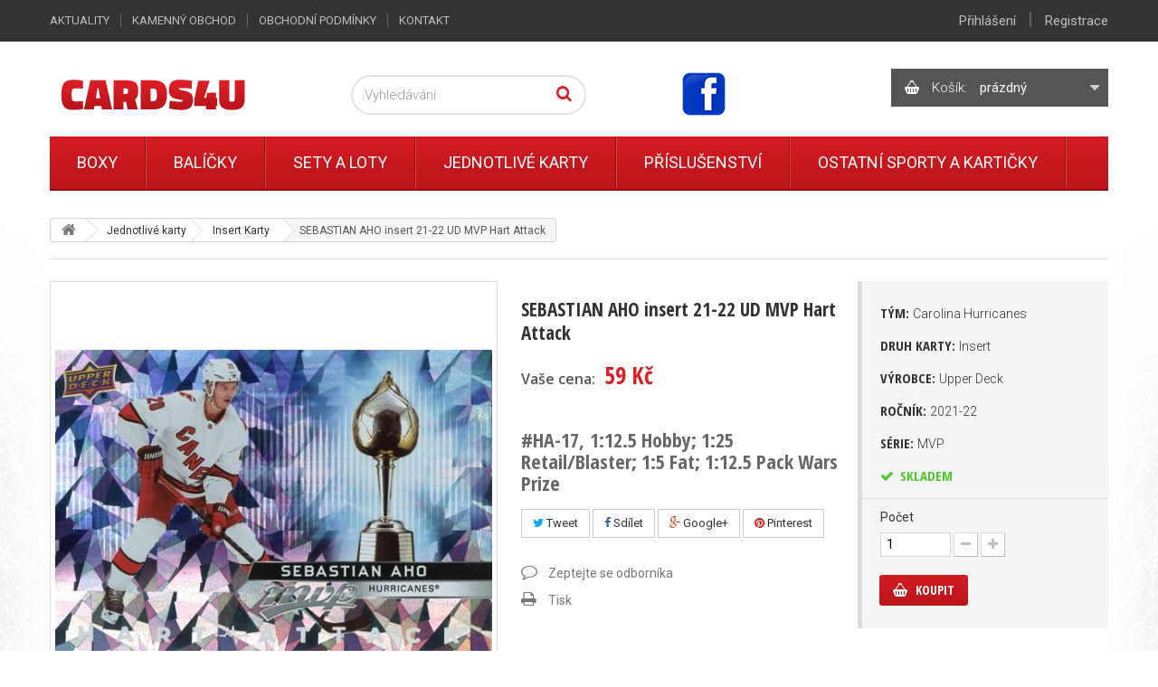

--- FILE ---
content_type: text/html; charset=utf-8
request_url: https://www.cards4u.cz/produkt/sebastian-aho-insert-21-22-ud-mvp-hart-attack
body_size: 15316
content:
<!DOCTYPE HTML>
<!--[if lt IE 7]> <html class="no-js lt-ie9 lt-ie8 lt-ie7" lang="cs-cz"><![endif]-->
<!--[if IE 7]><html class="no-js lt-ie9 lt-ie8 ie7" lang="cs-cz"><![endif]-->
<!--[if IE 8]><html class="no-js lt-ie9 ie8" lang="cs-cz"><![endif]-->
<!--[if gt IE 8]> <html class="no-js ie9" lang="cs-cz"><![endif]-->
<html lang="cs-cz">
	<head>
		<meta charset="utf-8" />
		<title>SEBASTIAN AHO insert 21-22 UD MVP Hart Attack - CARDS4U</title>
		<meta name="description" content="#HA-17, 1:12.5 Hobby; 1:25 Retail/Blaster; 1:5 Fat; 1:12.5 Pack Wars Prize" />
		<meta name="SKYPE_TOOLBAR" content="SKYPE_TOOLBAR_PARSER_COMPATIBLE" />
		<meta content="Kinet s.r.o." name="author"/>
		<meta name="robots" content="index,follow" />
		<meta name="viewport" content="width=device-width, minimum-scale=0.25, maximum-scale=1.6, initial-scale=1.0" />
		<meta name="apple-mobile-web-app-capable" content="yes" />
		<link rel="icon" type="image/vnd.microsoft.icon" href="/img/favicon.ico?1636039620" />
		<link rel="shortcut icon" type="image/x-icon" href="/img/favicon.ico?1636039620" />
		
					<link rel="canonical" href="https://www.cards4u.cz/produkt/sebastian-aho-insert-21-22-ud-mvp-hart-attack"/>
		
		<meta property="og:site_name" content="CARDS4U"/>

					<meta property="og:title" content="SEBASTIAN AHO insert 21-22 UD MVP Hart Attack"/>
			<meta property="og:image" content="https://www.cards4u.cz/7805-large_default/7805-sebastian-aho-insert-21-22-ud-mvp-hart-attack.jpg"/>
			<meta property="og:url" content="https://www.cards4u.cz/produkt/sebastian-aho-insert-21-22-ud-mvp-hart-attack"/>
							<meta property="og:description" content="#HA-17,&nbsp;1:12.5 Hobby; 1:25 Retail/Blaster; 1:5 Fat; 1:12.5 Pack Wars Prize"/>
					
		<link rel="search" type="application/opensearchdescription+xml" title="CARDS4U" href="https://www.cards4u.cz/opensearch.xml" />
			<link rel="stylesheet" href="https://www.cards4u.cz/themes/kinet-bootstrap/cache/v_34_285093fcbc0c01dfa0f3a58fedc1453d_all.css" type="text/css" media="all" />
			<link rel="stylesheet" href="https://www.cards4u.cz/themes/kinet-bootstrap/cache/v_34_b6595a2acc73173446ccc6699ad41c63_print.css" type="text/css" media="print" />
			<link rel="stylesheet" href="https://www.cards4u.cz/themes/kinet-bootstrap/cache/v_34_a715e8ba93c95f73a5d8ce8c4e2d4f29_screen.css" type="text/css" media="screen" />
		<script type="text/javascript">
var CUSTOMIZE_TEXTFIELD = 1;
var FancyboxI18nClose = 'Zavř&iacute;t';
var FancyboxI18nNext = 'Dal&scaron;&iacute;';
var FancyboxI18nPrev = 'Předchoz&iacute;';
var PS_CATALOG_MODE = false;
var ajax_allowed = true;
var ajaxsearch = true;
var allowBuyWhenOutOfStock = false;
var attrGroups = null;
var attribute_anchor_separator = '-';
var attributesCombinations = [];
var availableLaterValue = '';
var availableNowValue = '';
var baseDir = 'https://www.cards4u.cz/';
var baseUri = 'https://www.cards4u.cz/';
var blocksearch_type = 'top';
var confirm_report_message = 'Opravdu chcete nahlásit tento komentář?';
var contentOnly = false;
var currencyBlank = 1;
var currencyFormat = 2;
var currencyRate = 1;
var currencySign = 'Kč';
var currentDate = '2026-01-18 19:34:27';
var customerGroupWithoutTax = false;
var customizationFields = false;
var customizationIdMessage = 'Přizpůsobení #';
var default_eco_tax = 0;
var delete_txt = 'Odstránit';
var displayList = false;
var displayPrice = 0;
var doesntExist = 'Vyberte si variantu produktu.';
var doesntExistNoMore = 'Tento produkt není momentálně skladem';
var doesntExistNoMoreBut = 's těmito vlastnostmi, ale je k dispozici v jiném provedení.';
var ecotaxTax_rate = 0;
var fieldRequired = 'Vyplňte všechny požadované pole, pak uložte vlastní nastavení.';
var freeProductTranslation = 'Zdarma!';
var freeShippingTranslation = 'Doručení zdarma!';
var generated_date = 1768761266;
var group_reduction = 0;
var hasDeliveryAddress = false;
var idDefaultImage = 7805;
var id_lang = 1;
var id_product = 2591;
var img_dir = 'https://www.cards4u.cz/themes/kinet-bootstrap/img/';
var img_prod_dir = 'https://www.cards4u.cz/img/p/';
var img_ps_dir = 'https://www.cards4u.cz/img/';
var inStock = 'Skladem';
var instantsearch = false;
var isGuest = 0;
var isLogged = 0;
var isMobile = false;
var jqZoomEnabled = false;
var maxQuantityToAllowDisplayOfLastQuantityMessage = 0;
var minimalQuantity = 1;
var moderation_active = true;
var noTaxForThisProduct = false;
var oosHookJsCodeFunctions = [];
var page_name = 'product';
var placeholder_blocknewsletter = 'Zadejte e-mail';
var priceDisplayMethod = 0;
var priceDisplayPrecision = 0;
var productAvailableForOrder = true;
var productBasePriceTaxExcl = 48.760331;
var productBasePriceTaxExcluded = 48.760331;
var productHasAttributes = false;
var productPrice = 59;
var productPriceTaxExcluded = 48.760331;
var productPriceWithoutReduction = 59;
var productReference = '';
var productShowPrice = true;
var productUnitPriceRatio = 0;
var product_fileButtonHtml = 'Vybrat soubor';
var product_fileDefaultHtml = 'Nebyl vybrán žádný soubor';
var product_specific_price = [];
var productcomment_added = 'Váš komentář byl přidán!';
var productcomment_added_moderation = 'Váš komentář byl přidán a bude k dispozici po schválení moderátorem.';
var productcomment_ok = 'OK';
var productcomment_title = 'Nový komentář';
var productcomments_controller_url = 'https://www.cards4u.cz/komentare';
var productcomments_url_rewrite = true;
var quantitiesDisplayAllowed = false;
var quantityAvailable = 0;
var quickView = false;
var reduction_percent = 0;
var reduction_price = 0;
var removingLinkText = 'odstranit tento produkt z košíku';
var roundMode = 2;
var search_url = 'https://www.cards4u.cz/vyhledavani';
var secure_key = '758fc47b6fbce315643a70db88e8e9b2';
var sharing_img = 'https://www.cards4u.cz/7805/7805-sebastian-aho-insert-21-22-ud-mvp-hart-attack.jpg';
var sharing_name = 'SEBASTIAN AHO insert 21-22 UD MVP Hart Attack';
var sharing_url = 'https://www.cards4u.cz/produkt/sebastian-aho-insert-21-22-ud-mvp-hart-attack';
var specific_currency = false;
var specific_price = 0;
var static_token = '209ee9888439ba7ff7e4ba9d3410e057';
var stock_management = 1;
var taxRate = 21;
var toBeDetermined = 'Bude determinováno';
var token = '209ee9888439ba7ff7e4ba9d3410e057';
var uploading_in_progress = 'Probíhá nahrávání, čekejte...';
var usingSecureMode = true;
</script>

		<script type="text/javascript" src="https://www.cards4u.cz/themes/kinet-bootstrap/cache/v_29_540c62a93c8ee1df207a64cddfdee109.js"></script>
			<meta property="og:title" content="SEBASTIAN AHO insert 21-22 UD MVP Hart Attack - CARDS4U" />
<meta property="og:url" content="https://www.cards4u.cz/produkt/sebastian-aho-insert-21-22-ud-mvp-hart-attack" />
<meta property="og:type" content="product" />
<meta property="og:site_name" content="CARDS4U" />
<meta property="og:description" content="#HA-17, 1:12.5 Hobby; 1:25 Retail/Blaster; 1:5 Fat; 1:12.5 Pack Wars Prize" />
<meta property="og:email" content="" />
<meta property="og:phone_number" content="" />
<meta property="og:street-address" content="" />
<meta property="og:locality" content="" />
<meta property="og:country-name" content="" />
<meta property="og:postal-code" content="" />
<meta property="og:image" content="https://www.cards4u.cz/7805-large_default/7805-sebastian-aho-insert-21-22-ud-mvp-hart-attack.jpg" />
<link rel="alternate" type="application/rss+xml" title="RSS Aktuality CARDS4U" href="https://www.cards4u.cz/aktuality?feed=1" />
<script type="text/javascript">
        
    (function (i, s, o, g, r, a, m) {
        i['GoogleAnalyticsObject'] = r;
        i[r] = i[r] || function () {
            (i[r].q = i[r].q || []).push(arguments)
        }, i[r].l = 1 * new Date();
        a = s.createElement(o),
                m = s.getElementsByTagName(o)[0];
        a.async = 1;
        a.src = g;
        m.parentNode.insertBefore(a, m)
    })(window, document, 'script', '//www.google-analytics.com/analytics.js', 'ga');
    

    ga('create', 'UA-67622699-2');

        ga('send', 'pageview');    
        </script>

		<link rel="stylesheet" href="https://fonts.googleapis.com/css?family=Open+Sans:300,600&amp;subset=latin,latin-ext" type="text/css" media="all" />
		<!--[if IE 8]>
		<script src="https://oss.maxcdn.com/libs/html5shiv/3.7.0/html5shiv.js"></script>
		<script src="https://oss.maxcdn.com/libs/respond.js/1.3.0/respond.min.js"></script>
		<![endif]-->
	</head>
	<body id="product" class="product product-2591 product-sebastian-aho-insert-21-22-ud-mvp-hart-attack category-131 category-insert-karty hide-left-column hide-right-column lang_cs">
	<!--[if lt IE 8]>
	<style type="text/css">
		#browser { font-family: Arial, Helvetica, sans-serif;font-size: 14px;line-height: 20px;color: #333333;background-color: #ffffff;padding: 15px 15px 5px 15px;border: 5px solid #F00000;margin: 10px auto;width: 950px; }
		#browser .text { padding: 0;margin: 0;width: 50%;float: left; }
		#browser p { margin: 0 0 10px 0; padding: 0; }
		#browser ul { padding: 0;margin: 0;width: 50%;list-style-type: none;float: right; }
		#browser ul li { float: right;text-align: center; }
		#browser ul li a { width: 90px;display: block;padding: 70px 0 10px 0;color: #333333;text-decoration: none; }
		#browser ul li a:hover { opacity: 0.7; }
		#browser ul li.firefox a { background: url(https://www.cards4u.cz/themes/kinet-bootstrap/img/browser/firefox.png) no-repeat center 5px; }
		#browser ul li.chrome a { background: url(https://www.cards4u.cz/themes/kinet-bootstrap/img/browser/chrome.png) no-repeat center 5px; }
		#browser ul li.safari a { background: url(https://www.cards4u.cz/themes/kinet-bootstrap/img/browser/safari.png) no-repeat center 5px; }
		#browser ul li.opera a { background: url(https://www.cards4u.cz/themes/kinet-bootstrap/img/browser/opera.png) no-repeat center 5px; }
		#browser ul li.ie a { background: url(https://www.cards4u.cz/themes/kinet-bootstrap/img/browser/explorer.png) no-repeat center 5px;}
		#browser .clear { clear: both; height: 1px; }
	</style>
	<div id="browser">
		<div class="text">
			<p><strong>Upozorněn&iacute;!</strong> Použ&iacute;v&aacute;te zastaralou verzi internetov&eacute;ho prohl&iacute;žeče. Vystavujete t&iacute;m svůj poč&iacute;tač bezpečnostn&iacute;m rizikům a z&aacute;roveň se V&aacute;m str&aacute;nka může zobrazovat s chybami.</p>
			<p>Kliknut&iacute;m na ikonu si můžete st&aacute;hnout aktu&aacute;ln&iacute; verzi prohl&iacute;žeče.</p>
		</div>
		<ul>
			<li class="safari">
				<a href="http://apple.com/safari/" target="_blank">Safari</a>
			</li>
			<li class="opera">
				<a href="http://opera.com/" target="_blank">Opera</a>
			</li>
			<li class="chrome">
				<a href="http://google.com/chrome/" target="_blank">Chrome</a>
			</li>
			<li class="firefox">
				<a href="https://www.mozilla.org/firefox/" target="_blank">Firefox</a>
			</li>
			<li class="ie">
				<a href="http://windows.microsoft.com/cs-cz/internet-explorer/download-ie" target="_blank">Explorer</a>
			</li>
		</ul>
		<div class="clear"></div>
	</div>
	<![endif]-->
			    <div id="wrapper">
		<div id="page">
                        			<div class="columns-container">
				<div id="columns" class="container">
											
<!-- Breadcrumb -->
<div class="breadcrumb clearfix"><a class="home" href="/" title="Zpět na hlavn&iacute; str&aacute;nku"><i class="icon-home"></i></a><span class="navigation-pipe">&gt;</span><span class="navigation_page"><span itemscope itemtype="http://data-vocabulary.org/Breadcrumb"><a itemprop="url" href="https://www.cards4u.cz/jednotlive-karty/" title="Jednotliv&eacute; karty" ><span itemprop="title">Jednotliv&eacute; karty</span></a></span><span class="navigation-pipe">></span><span itemscope itemtype="http://data-vocabulary.org/Breadcrumb"><a itemprop="url" href="https://www.cards4u.cz/insert-karty/" title="Insert Karty" ><span itemprop="title">Insert Karty</span></a></span><span class="navigation-pipe">></span>SEBASTIAN AHO insert 21-22 UD MVP Hart Attack</span></div>

<!-- /Breadcrumb -->

										<div id="slider_row" class="row">
						<div id="top_column" class="center_column col-xs-12 col-sm-12"></div>
					</div>
					<div class="row">
                                                												<div id="center_column" class="center_column col-xs-12 col-sm-12">
	

							<div itemscope itemtype="http://schema.org/Product">
	<div class="primary_block row">
					<div class="container">
				<div class="top-hr"></div>
			</div>
						        <div class="left-part col-sm-8 col-md-9 col-lg-9">
            <div class="row">
		<!-- center infos -->
		<div class="pb-center-column col-sm-12 col-md-5 col-lg-5">
						<h1 itemprop="name">SEBASTIAN AHO insert 21-22 UD MVP Hart Attack</h1>
			<a href="https://www.cards4u.cz/produkt/sebastian-aho-insert-21-22-ud-mvp-hart-attack" itemprop="url"></a>
			<p id="product_reference" style="display: none;">
				<label>K&oacute;d produktu: </label>
				<span class="editable" itemprop="sku"></span>
			</p>
			                									<link itemprop="itemCondition" href="http://schema.org/NewCondition"/>
					
										<!-- prices block -->                
                                <div class="content_prices clearfix">
													<!-- prices -->
							<div class="clearfix">
                                <p id="old_price" class="hidden"><span class="price_label">Běžn&aacute; cena:</span><span id="old_price_display"></span></p>
                                <p id="reduction_percent"  style="display:none;"><span class="price_label">Sleva</span><span id="reduction_percent_display" class="reduction_value price"></span></p>
                                <p id="reduction_amount"  style="display:none"><span class="price_label">u&scaron;etř&iacute;te</span><span id="reduction_amount_display" class="reduction_value price"></span></p>
								<p class="our_price_display" itemprop="offers" itemscope itemtype="http://schema.org/Offer"><link itemprop="availability" href="http://schema.org/InStock"/><span class="price_label">Va&scaron;e cena:</span><span id="our_price_display" class="price" itemprop="price">59 Kč</span><meta itemprop="priceCurrency" content="CZK" /></p>


															</div> <!-- end prices -->
																											 
						
					</div> <!-- end content_prices -->
                
							<div id="short_description_block">
											<div id="short_description_content" class="rte align_justify" itemprop="description"><h2>#HA-17, 1:12.5 Hobby; 1:25 Retail/Blaster; 1:5 Fat; 1:12.5 Pack Wars Prize</h2></div>
					
											<p class="buttons_bottom_block">
							<a href="javascript:{}" class="button">
								V&iacute;ce informac&iacute;
							</a>
						</p>
										<!---->
				</div> <!-- end short_description_block -->
										<p class="socialsharing_product list-inline no-print">
					<button data-type="twitter" type="button" class="btn btn-default btn-twitter social-sharing">
				<i class="icon-twitter"></i> Tweet
				<!-- <img src="https://www.cards4u.cz/modules/socialsharing/img/twitter.gif" alt="Tweet" /> -->
			</button>
							<button data-type="facebook" type="button" class="btn btn-default btn-facebook social-sharing">
				<i class="icon-facebook"></i> Sdílet
				<!-- <img src="https://www.cards4u.cz/modules/socialsharing/img/facebook.gif" alt="Facebook Like" /> -->
			</button>
							<button data-type="google-plus" type="button" class="btn btn-default btn-google-plus social-sharing">
				<i class="icon-google-plus"></i> Google+
				<!-- <img src="https://www.cards4u.cz/modules/socialsharing/img/google.gif" alt="Google Plus" /> -->
			</button>
							<button data-type="pinterest" type="button" class="btn btn-default btn-pinterest social-sharing">
				<i class="icon-pinterest"></i> Pinterest
				<!-- <img src="https://www.cards4u.cz/modules/socialsharing/img/pinterest.gif" alt="Pinterest" /> -->
			</button>
			</p>
 
<!--  /Module ProductComments -->
							<!-- usefull links-->
				<ul id="usefull_link_block" class="clearfix no-print">
					<li class="productenquire dotaz_na_produkt">
    <a id="enquire_product_button" href="#enquire">Zeptejte se odborníka</a>
    
    
    

    <script type="text/javascript">
        
        $('document').ready(function () {
            var typFormu = 'enquiry';

            function validateEmail(email) {
                var re = /^([\w-]+(?:\.[\w-]+)*)@((?:[\w-]+\.)*\w[\w-]{0,66})\.([a-z]{2,6}(?:\.[a-z]{2})?)$/i;
                return re.test(email);
            }

            $('#enquire_product_button,#rezervuj_product_button,#nadotaz_product_button').fancybox({
                autoSize : false,
                width : 600,
                height : 'auto',
                href: '#enquire_product_box',
                hideOnContentClick: false,
                beforeLoad: function () {
                    if (this.element && this.element.attr('id') == "rezervuj_product_button")
                        typFormu = 'rezervace';
                    else if (this.element && this.element.attr('id') == "nadotaz_product_button")
                        typFormu = 'nadotaz';
                    else typFormu = 'enquiry';

                    if (typFormu == 'rezervace') {
                        
                        $("#enquire_form_nadpis").text("Rezervace");
                        $("#comment").text("Prosím o rezervaci zboží:\nSEBASTIAN AHO insert 21-22 UD MVP Hart Attack\n\nPočet kusů: ");
                        $("input[name='action']").val("rezervace");
                        
                    } else if (typFormu == 'nadotaz') {
                        
                        $("#enquire_form_nadpis").text("Dotaz na dostupnost zboží");
                        $("#comment").text("Dotaz na dostupnost zboží SEBASTIAN AHO insert 21-22 UD MVP Hart Attack.");
                        $("input[name='action']").val("nadotaz");
                        
                    } else {
                        
                        $("#enquire_form_nadpis").text("Zeptejte se odborníka");
                        $("#comment").text("");
                        $("input[name='action']").val("enquire");
                        
                    }
                }
            });

            $('#enquireProduct').click(function () {
                var datas = '';
                                var name = $('#your_name').val();
                var email = $('#your_email').val();
                if (name == '')datas += 'Zadejte prosím Vaše jméno';
                if (email == '')datas += (name == '' ? '<br/>' : '' ) + 'Zadejte prosím Váš e-mail';
                if (email != '') if (!validateEmail(email))datas += (name == '' ? '<br/>' : '' ) + 'Zadejte prosím validní e-mail';
                                if ($('#comment').val() == '') datas += (name == '' || email == '' ? '<br/>' : '' ) + 'Zadejte prosím nějaký text';
                
                //console.log(datas);
                if (datas == '') {
                    $.ajax({
                                url: $('#penq').attr('action'), 
                                type: "POST",
                                headers: {"cache-control": "no-cache"},
                                data: 'ajax=1&' + $('#penq').serialize(),
                                dataType: "html",
                                success: function (result) {
                                    
                                    if (result) {
                                        if (typFormu == 'rezervace') {
                                            $("#comment").val("Prosím o rezervaci zboží:\nSEBASTIAN AHO insert 21-22 UD MVP Hart Attack\n\nPočet kusů: ");
                                        } else if (typFormu == 'nadotaz') {
                                            $("#comment").val("Dotaz na zboží SEBASTIAN AHO insert 21-22 UD MVP Hart Attack.");
                                        } else {
                                            $("#comment").val("");
                                        }
                                                                                $('#your_name').val('');
                                        $('#your_email').val('');
                                                                                $('#product_enq_form_error').text('');
                                        $.fancybox.close();
                                        var msg = "";

                                        if (typFormu == 'rezervace') {
                                            msg = "Vaše rezervace byla úspěšně odeslána.";
                                        } else if (typFormu == 'nadotaz') {
                                            msg = "Váš dotaz na produkt byl úspěšně odeslán.";
                                        } else {
                                            msg = "Vaše otázka byla úspěšně odeslána.";
                                        }

                                        var title = $("#enquire_form_nadpis").text();
                                        fancyMsgBox(msg, title);
                                    } else {
                                        if (typFormu == 'rezervace') {
                                            $('#product_enq_form_error').text("Vaši rezervaci se nepodařilo odeslat.");
                                        } else if (typFormu == 'nadotaz') {
                                            $('#product_enq_form_error').text("Váš dotaz se nepodařilo odeslat.");
                                        } else {
                                            $('#product_enq_form_error').text("Vaši otázku se nepodařilo odeslat.");
                                        }
                                    }
                                    
                                }
                            }
                    )
                    ;
                } else {
                    $('#product_enq_form_error').html(datas);
                }
            });

            //triger on hash
            if (window.location.href.search("#enquire") !== -1) {
                $('#enquire_product_button').trigger('click');
            }
            if (window.location.href.search("#nadotaz") !== -1) {
                $('#nadotaz_product_button').trigger('click');
            }
            if (window.location.href.search("#rezervace") !== -1) {
                $('#rezervuj_product_button').trigger('click');
            }
        });
        
    </script>
    <!--googleoff: all-->
    <div style="display: none;" class="noindex">
        <div id="enquire_product_box" class="enquire_product_form">
            <h2 class="title clearfix" id="enquire_form_nadpis">Zeptejte se odborníka</h2>

            <div class="row">
            <div class="product clearfix col-xs-12 col-sm-6">
                <img src="https://www.cards4u.cz/7805-medium_default/7805-sebastian-aho-insert-21-22-ud-mvp-hart-attack.jpg" height="125" width="125" alt="SEBASTIAN AHO insert 21-22 UD MVP Hart Attack"/>

                <div class="product_desc">
                    <p class="product_name"><strong>SEBASTIAN AHO insert 21-22 UD MVP Hart Attack</strong></p>
                    <h2>#HA-17, 1:12.5 Hobby; 1:25 Retail/Blaster; 1:5 Fat; 1:12.5 Pack Wars Prize</h2>
                </div>
            </div>

            <form method="post" action="https://www.cards4u.cz/dotaz-na-zbozi" id="penq" class="col-xs-12 col-sm-6">
                <input name="action" type="hidden" value="enquire"/>
                <input name="secure_key" type="hidden" value="0885163c9d54243c18cb97a6b414f452"/>

                <div class="form_container">
                    <div id="product_enq_form_error"></div>

                                            <p class="text">
                            <label for="your_name">Vaše jméno
                                <sup class="required">*</sup> :</label>
                            <input id="your_name" name="name" type="text" value=""/>
                        </p>
                        <p class="text">
                            <label for="your_email">E-mail, na který odpovíme
                                <sup class="required">*</sup> :</label>
                            <input id="your_email" name="email" type="text" value=""/>
                        </p>
                    
                    <p class="text">
                        <label for="comment">Text zprávy
                            <sup class="required">*</sup> :</label>
                        <textarea id="comment" name="comment"></textarea>
                    </p>

                    <p class="txt_required">
                        <sup class="required">*</sup> Povinné
                    </p>
                </div>

                <p class="submit">
                    <input id="id_enquire_comment_send" name="id_product" type="hidden" value="2591"/>
                    <input id="enquireProduct" class="button" name="sendEmail" type="button" value="Odeslat"/>
                    <input id="enquireProductCancel" onclick="$('#product_enq_form_error').text('');$.fancybox.close();" class="button" name="Cancel" type="button" value="Storno"/>
                </p>
            </form>
        </div>            
        </div>
</div>
        <!--googleon: all-->
</li>
					<li class="print">
						<a href="javascript:print();">
							Tisk
						</a>
					</li>
									</ul>
					</div>
		<!-- end center infos-->
                <!-- left infos-->
                <div class="pb-left-column col-sm-12 col-md-7 col-lg-7">
                    <!-- product img-->
                    <div id="image-block" class="clearfix">

                                                    <span id="view_full_size">
													<img id="bigpic" itemprop="image" src="https://www.cards4u.cz/7805-large_default/7805-sebastian-aho-insert-21-22-ud-mvp-hart-attack.jpg" title="SEBASTIAN AHO insert 21-22 UD MVP Hart Attack" alt="SEBASTIAN AHO insert 21-22 UD MVP Hart Attack" width="483" height="483"/>
							                            <span class="span_link no-print"></span>
                                                					</span>
                        <div id="product-flags">
   
     </div>
                    </div> <!-- end image-block -->
                                            <!-- thumbnails -->
                        <div id="views_block" class="clearfix hidden">
                                                        <div id="thumbs_list">
                                <ul id="thumbs_list_frame">
                                                                                                                                                                                                                                                                                                            <li id="thumbnail_7805" class="last">
                                                <a href="https://www.cards4u.cz/7805-thickbox_default/7805-sebastian-aho-insert-21-22-ud-mvp-hart-attack.jpg"	data-fancybox-group="other-views" class="fancybox shown" title="SEBASTIAN AHO insert 21-22 UD MVP Hart Attack">
                                                    <img class="img-responsive" id="thumb_7805" src="https://www.cards4u.cz/7805-cart_default/7805-sebastian-aho-insert-21-22-ud-mvp-hart-attack.jpg" alt="SEBASTIAN AHO insert 21-22 UD MVP Hart Attack" title="SEBASTIAN AHO insert 21-22 UD MVP Hart Attack" height="88" width="88" />
                                                </a>
                                            </li>
                                                                                                            </ul>
                            </div> <!-- end thumbs_list -->
                                                    </div> <!-- end views-block -->
                        <!-- end thumbnails -->
                                        

                                    </div> <!-- end pb-left-column -->
                <!-- end left infos-->
            </div>
        </div>
		<!-- pb-right-column-->
		<div class="pb-right-column col-xs-12 col-sm-4 col-md-3 col-lg-3">
						<!-- add to cart form-->
			<form id="buy_block" action="https://www.cards4u.cz/nakupni-kosik" method="post">
				<!-- hidden datas -->
				<p class="hidden">
					<input type="hidden" name="token" value="209ee9888439ba7ff7e4ba9d3410e057" />
					<input type="hidden" name="id_product" value="2591" id="product_page_product_id" />
					<input type="hidden" name="add" value="1" />
					<input type="hidden" name="id_product_attribute" id="idCombination" value="" />
				</p>
				<div class="box-info-product">
					<div class="product_attributes clearfix">
                    <!-- Data sheet -->
            <div id="features">
                                                                        <fieldset class="attribute_fieldset">
<label class="attribute_label">
Tým:&nbsp;<span class="attrValue">Carolina Hurricanes</span>
</label>
                        </fieldset>
                                                                                                    <fieldset class="attribute_fieldset">
<label class="attribute_label">
Druh karty:&nbsp;<span class="attrValue">Insert</span>
</label>
                        </fieldset>
                                                                                                    <fieldset class="attribute_fieldset">
<label class="attribute_label">
Výrobce:&nbsp;<span class="attrValue">Upper Deck</span>
</label>
                        </fieldset>
                                                                                                    <fieldset class="attribute_fieldset">
<label class="attribute_label">
Ročník:&nbsp;<span class="attrValue">2021-22</span>
</label>
                        </fieldset>
                                                                                                    <fieldset class="attribute_fieldset">
<label class="attribute_label">
Série:&nbsp;<span class="attrValue">MVP</span>
</label>
                        </fieldset>
                                                            </div>
            <!--end Data sheet -->
        

											</div> <!-- end product_attributes -->
					<div class="box-cart-bottom">
                                                <!-- availability or doesntExist -->
                                                <p id="availability_statut">
                                                        
                                                        <span id="availability_value" class="label label-success">
                                             Skladem                                        </span>
                                                </p>
                                                                                                        
                                                        <p class="warning_inline" id="last_quantities" style="display: none" >Upozorněn&iacute;: posledn&iacute; kus skladem!</p>
                                                                                                <p id="availability_date" style="display: none;">
                                                        <span id="availability_date_label">Datum dostupnosti:</span>
                                                        <span id="availability_date_value"></span>
                                                </p>
                                                <!-- Out of stock hook -->
                                                <div id="oosHook" style="display: none;">
                                                        
                                                </div>

						<!-- quantity wanted -->
												<p id="quantity_wanted_p">
							<label>Počet</label>
							<input type="text" name="qty" id="quantity_wanted" class="text" value="1" />
							<a href="#" data-field-qty="qty" class="btn btn-default button-minus product_quantity_down">
								<span><i class="icon-minus"></i></span>
							</a>
							<a href="#" data-field-qty="qty" class="btn btn-default button-plus product_quantity_up">
								<span><i class="icon-plus"></i></span>
							</a>
							<span class="clearfix"></span>
						</p>
												<!-- minimal quantity wanted -->
						<p id="minimal_quantity_wanted_p" style="display: none;">
							Minim&aacute;ln&iacute; množstv&iacute; pro objedn&aacute;n&iacute; je <b id="minimal_quantity_label">1</b>
						</p>
                                                
                                                
						<div>
							<p id="add_to_cart" class="buttons_bottom_block no-print">
								<button type="submit" name="Submit" class="exclusive" >
									<span>Koupit</span>
								</button>
                                                                <span class="attribute_needed">Vyberte si variantu produktu</span>
							</p>
						</div>
                        											</div> <!-- end box-cart-bottom -->
				</div> <!-- end box-info-product -->
			</form>
			                                                
		</div> <!-- end pb-right-column-->
	</div> <!-- end primary_block -->
						<!-- More info -->
			<section class="page-product-box prod-more-info">
				<h3 class="page-product-heading">V&iacute;ce informac&iacute;</h3>									<!-- full description -->
					<div class="rte"><h2>#HA-17, 1:12.5 Hobby; 1:25 Retail/Blaster; 1:5 Fat; 1:12.5 Pack Wars Prize</h2></div>

                    			</section>
			<!--end  More info -->
		        
        				<!--HOOK_PRODUCT_TAB -->
		<section class="page-product-box prod-product-tab">
			
<h3 id="#idTab5" class="idTabHrefShort page-product-heading">Recenze produktu</h3> 
			<!--googleoff: all-->
<div id="idTab5">
	<div id="product_comments_block_tab" class="noindex">
								<p class="align_center">Tento produkt zatím nikdo nehodnotil.</p>
						</div> <!-- #product_comments_block_tab -->
</div>

<!-- Fancybox -->
<div style="display: none;" class="noindex">
	<div id="new_comment_form">
		<form id="id_new_comment_form" action="#">
			<h2 class="page-subheading">
				Napsat recenzi
			</h2>
			<div class="row">
									<div class="product clearfix  col-xs-12 col-sm-6">
						<img src="https://www.cards4u.cz/7805-medium_default/7805-sebastian-aho-insert-21-22-ud-mvp-hart-attack.jpg" height="125" width="125" alt="SEBASTIAN AHO insert 21-22 UD MVP Hart Attack" />
						<div class="product_desc">
							<p class="product_name">
								<strong>SEBASTIAN AHO insert 21-22 UD MVP Hart Attack</strong>
							</p>
							<h2>#HA-17, 1:12.5 Hobby; 1:25 Retail/Blaster; 1:5 Fat; 1:12.5 Pack Wars Prize</h2>
						</div>
					</div>
								<div class="new_comment_form_content col-xs-12 col-sm-6">
					<div id="new_comment_form_error" class="error" style="display: none;">
						<ul></ul>
					</div>
											<ul id="criterions_list">
													<li>
								<label>Hodnocení:</label>
								<div class="star_content">
									<input class="star" type="radio" name="criterion[1]" value="1" />
									<input class="star" type="radio" name="criterion[1]" value="2" />
									<input class="star" type="radio" name="criterion[1]" value="3" checked="checked" />
									<input class="star" type="radio" name="criterion[1]" value="4" />
									<input class="star" type="radio" name="criterion[1]" value="5" />
								</div>
								<div class="clearfix"></div>
							</li>
												</ul>
										<label for="comment_title">
						Název: <sup class="required">*</sup>
					</label>
					<input id="comment_title" name="title" type="text" value=""/>
					<label for="content">
						Komentář: <sup class="required">*</sup>
					</label>
					<textarea id="content" name="content"></textarea>
										<div id="new_comment_form_footer">
						<input id="id_product_comment_send" name="id_product" type="hidden" value='2591' />
						<p class="fl required"><sup>*</sup> Povinná pole</p>
						<p class="fr">
							<button id="submitNewMessage" name="submitMessage" type="submit" class="button">
								<span>Odeslat</span>
							</button>
							<a class="closefb button" href="#">
								Storno
							</a>
						</p>
						<div class="clearfix"></div>
					</div> <!-- #new_comment_form_footer -->
				</div>
			</div>
		</form><!-- /end new_comment_form_content -->
	</div>
</div>
<!-- End fancybox -->
<!--googleon: all-->

		</section>
		<!--end HOOK_PRODUCT_TAB -->
				<section class="page-product-box blockproductscategory">
	<h3 class="productscategory_h3 page-product-heading">Další produkty v kategorii</h3>
	<div id="productscategory_list" class="clearfix">
		<ul id="bxslider1" class="bxslider clearfix">
					<li class="product-box item">
				<a href="https://www.cards4u.cz/produkt/jake-oettinger-sp-insert-rc-20-21-allure-rookie" class="lnk_img product-image" title="JAKE OETTINGER SP insert RC 20-21 Allure Rookie"><img src="https://www.cards4u.cz/5787-home_default/5787-jake-oettinger-sp-insert-rc-20-21-allure-rookie.jpg" alt="JAKE OETTINGER SP insert RC 20-21 Allure Rookie" /></a>
				<h2 class="product-name">
					<a href="https://www.cards4u.cz/produkt/jake-oettinger-sp-insert-rc-20-21-allure-rookie" title="JAKE OETTINGER SP insert RC 20-21 Allure Rookie">JAKE OETTINGER SP insert RC 20-21 Allure...</a>
				</h2>
									<p class="price_display">
					
						<span class="price">119 Kč</span>
					
					</p>
								<div class="clearfix" style="margin-top:5px">
					                        <div class="no-print">
                            <span class="exclusive button ajax_add_to_cart_button btn  disabled">
                                <span>Koupit</span>
                            </span>
                        </div>
									</div>
			</li>
					<li class="product-box item">
				<a href="https://www.cards4u.cz/produkt/jason-robertson-sp-insert-rc-20-21-allure-rookie" class="lnk_img product-image" title="JASON ROBERTSON SP insert RC 20-21 Allure Rookie"><img src="https://www.cards4u.cz/5823-home_default/5823-jason-robertson-sp-insert-rc-20-21-allure-rookie.jpg" alt="JASON ROBERTSON SP insert RC 20-21 Allure Rookie" /></a>
				<h2 class="product-name">
					<a href="https://www.cards4u.cz/produkt/jason-robertson-sp-insert-rc-20-21-allure-rookie" title="JASON ROBERTSON SP insert RC 20-21 Allure Rookie">JASON ROBERTSON SP insert RC 20-21 Allure...</a>
				</h2>
									<p class="price_display">
					
						<span class="price">119 Kč</span>
					
					</p>
								<div class="clearfix" style="margin-top:5px">
					                        <div class="no-print">
                            <span class="exclusive button ajax_add_to_cart_button btn  disabled">
                                <span>Koupit</span>
                            </span>
                        </div>
									</div>
			</li>
					<li class="product-box item">
				<a href="https://www.cards4u.cz/produkt/philipp-kurashev-sp-insert-rc-20-21-allure-rookie" class="lnk_img product-image" title="PHILIPP KURASHEV SP insert RC 20-21 Allure Rookie"><img src="https://www.cards4u.cz/5873-home_default/5873-philipp-kurashev-sp-insert-rc-20-21-allure-rookie.jpg" alt="PHILIPP KURASHEV SP insert RC 20-21 Allure Rookie" /></a>
				<h2 class="product-name">
					<a href="https://www.cards4u.cz/produkt/philipp-kurashev-sp-insert-rc-20-21-allure-rookie" title="PHILIPP KURASHEV SP insert RC 20-21 Allure Rookie">PHILIPP KURASHEV SP insert RC 20-21 Allure...</a>
				</h2>
									<p class="price_display">
					
						<span class="price">99 Kč</span>
					
					</p>
								<div class="clearfix" style="margin-top:5px">
											<div class="no-print">
							<a class="exclusive button btn ajax_add_to_cart_button" href="https://www.cards4u.cz/nakupni-kosik?qty=1&amp;id_product=1236&amp;token=209ee9888439ba7ff7e4ba9d3410e057&amp;add=" data-id-product="1236" title="Koupit">
								<span>Koupit</span>
							</a>
						</div>
                    				</div>
			</li>
					<li class="product-box item">
				<a href="https://www.cards4u.cz/produkt/jonas-johansson-sp-insert-rc-20-21-allure-rookie" class="lnk_img product-image" title="JONAS JOHANSSON SP insert RC 20-21 Allure Rookie"><img src="https://www.cards4u.cz/5816-home_default/5816-jonas-johansson-sp-insert-rc-20-21-allure-rookie.jpg" alt="JONAS JOHANSSON SP insert RC 20-21 Allure Rookie" /></a>
				<h2 class="product-name">
					<a href="https://www.cards4u.cz/produkt/jonas-johansson-sp-insert-rc-20-21-allure-rookie" title="JONAS JOHANSSON SP insert RC 20-21 Allure Rookie">JONAS JOHANSSON SP insert RC 20-21 Allure...</a>
				</h2>
									<p class="price_display">
					
						<span class="price">99 Kč</span>
					
					</p>
								<div class="clearfix" style="margin-top:5px">
											<div class="no-print">
							<a class="exclusive button btn ajax_add_to_cart_button" href="https://www.cards4u.cz/nakupni-kosik?qty=1&amp;id_product=1178&amp;token=209ee9888439ba7ff7e4ba9d3410e057&amp;add=" data-id-product="1178" title="Koupit">
								<span>Koupit</span>
							</a>
						</div>
                    				</div>
			</li>
					<li class="product-box item">
				<a href="https://www.cards4u.cz/produkt/nick-robertson-sp-insert-rc-20-21-allure-rookie" class="lnk_img product-image" title="NICK ROBERTSON SP insert RC 20-21 Allure Rookie"><img src="https://www.cards4u.cz/5788-home_default/5788-nick-robertson-sp-insert-rc-20-21-allure-rookie.jpg" alt="NICK ROBERTSON SP insert RC 20-21 Allure Rookie" /></a>
				<h2 class="product-name">
					<a href="https://www.cards4u.cz/produkt/nick-robertson-sp-insert-rc-20-21-allure-rookie" title="NICK ROBERTSON SP insert RC 20-21 Allure Rookie">NICK ROBERTSON SP insert RC 20-21 Allure...</a>
				</h2>
									<p class="price_display">
					
						<span class="price">79 Kč</span>
					
					</p>
								<div class="clearfix" style="margin-top:5px">
											<div class="no-print">
							<a class="exclusive button btn ajax_add_to_cart_button" href="https://www.cards4u.cz/nakupni-kosik?qty=1&amp;id_product=1153&amp;token=209ee9888439ba7ff7e4ba9d3410e057&amp;add=" data-id-product="1153" title="Koupit">
								<span>Koupit</span>
							</a>
						</div>
                    				</div>
			</li>
					<li class="product-box item">
				<a href="https://www.cards4u.cz/produkt/anthony-angelo-sp-insert-rc-20-21-allure-rookie" class="lnk_img product-image" title="ANTHONY ANGELO SP insert RC 20-21 Allure Rookie"><img src="https://www.cards4u.cz/5796-home_default/5796-anthony-angelo-sp-insert-rc-20-21-allure-rookie.jpg" alt="ANTHONY ANGELO SP insert RC 20-21 Allure Rookie" /></a>
				<h2 class="product-name">
					<a href="https://www.cards4u.cz/produkt/anthony-angelo-sp-insert-rc-20-21-allure-rookie" title="ANTHONY ANGELO SP insert RC 20-21 Allure Rookie">ANTHONY ANGELO SP insert RC 20-21 Allure...</a>
				</h2>
									<p class="price_display">
					
						<span class="price">79 Kč</span>
					
					</p>
								<div class="clearfix" style="margin-top:5px">
											<div class="no-print">
							<a class="exclusive button btn ajax_add_to_cart_button" href="https://www.cards4u.cz/nakupni-kosik?qty=1&amp;id_product=1161&amp;token=209ee9888439ba7ff7e4ba9d3410e057&amp;add=" data-id-product="1161" title="Koupit">
								<span>Koupit</span>
							</a>
						</div>
                    				</div>
			</li>
					<li class="product-box item">
				<a href="https://www.cards4u.cz/produkt/gustav-lindstrom-sp-insert-rc-20-21-allure-rookie" class="lnk_img product-image" title="GUSTAV LINDSTROM SP insert RC 20-21 Allure Rookie"><img src="https://www.cards4u.cz/5824-home_default/5824-gustav-lindstrom-sp-insert-rc-20-21-allure-rookie.jpg" alt="GUSTAV LINDSTROM SP insert RC 20-21 Allure Rookie" /></a>
				<h2 class="product-name">
					<a href="https://www.cards4u.cz/produkt/gustav-lindstrom-sp-insert-rc-20-21-allure-rookie" title="GUSTAV LINDSTROM SP insert RC 20-21 Allure Rookie">GUSTAV LINDSTROM SP insert RC 20-21 Allure...</a>
				</h2>
									<p class="price_display">
					
						<span class="price">69 Kč</span>
					
					</p>
								<div class="clearfix" style="margin-top:5px">
											<div class="no-print">
							<a class="exclusive button btn ajax_add_to_cart_button" href="https://www.cards4u.cz/nakupni-kosik?qty=1&amp;id_product=1184&amp;token=209ee9888439ba7ff7e4ba9d3410e057&amp;add=" data-id-product="1184" title="Koupit">
								<span>Koupit</span>
							</a>
						</div>
                    				</div>
			</li>
					<li class="product-box item">
				<a href="https://www.cards4u.cz/produkt/alexander-true-sp-insert-rc-20-21-allure-rookie" class="lnk_img product-image" title="ALEXANDER TRUE SP insert RC 20-21 Allure Rookie"><img src="https://www.cards4u.cz/5786-home_default/5786-alexander-true-sp-insert-rc-20-21-allure-rookie.jpg" alt="ALEXANDER TRUE SP insert RC 20-21 Allure Rookie" /></a>
				<h2 class="product-name">
					<a href="https://www.cards4u.cz/produkt/alexander-true-sp-insert-rc-20-21-allure-rookie" title="ALEXANDER TRUE SP insert RC 20-21 Allure Rookie">ALEXANDER TRUE SP insert RC 20-21 Allure...</a>
				</h2>
									<p class="price_display">
					
						<span class="price">59 Kč</span>
					
					</p>
								<div class="clearfix" style="margin-top:5px">
											<div class="no-print">
							<a class="exclusive button btn ajax_add_to_cart_button" href="https://www.cards4u.cz/nakupni-kosik?qty=1&amp;id_product=1151&amp;token=209ee9888439ba7ff7e4ba9d3410e057&amp;add=" data-id-product="1151" title="Koupit">
								<span>Koupit</span>
							</a>
						</div>
                    				</div>
			</li>
					<li class="product-box item">
				<a href="https://www.cards4u.cz/produkt/artem-zagidulin-sp-insert-rc-20-21-allure-rookie" class="lnk_img product-image" title="ARTEM ZAGIDULIN SP insert RC 20-21 Allure Rookie"><img src="https://www.cards4u.cz/5867-home_default/5867-artem-zagidulin-sp-insert-rc-20-21-allure-rookie.jpg" alt="ARTEM ZAGIDULIN SP insert RC 20-21 Allure Rookie" /></a>
				<h2 class="product-name">
					<a href="https://www.cards4u.cz/produkt/artem-zagidulin-sp-insert-rc-20-21-allure-rookie" title="ARTEM ZAGIDULIN SP insert RC 20-21 Allure Rookie">ARTEM ZAGIDULIN SP insert RC 20-21 Allure...</a>
				</h2>
									<p class="price_display">
					
						<span class="price">79 Kč</span>
					
					</p>
								<div class="clearfix" style="margin-top:5px">
											<div class="no-print">
							<a class="exclusive button btn ajax_add_to_cart_button" href="https://www.cards4u.cz/nakupni-kosik?qty=1&amp;id_product=1230&amp;token=209ee9888439ba7ff7e4ba9d3410e057&amp;add=" data-id-product="1230" title="Koupit">
								<span>Koupit</span>
							</a>
						</div>
                    				</div>
			</li>
					<li class="product-box item">
				<a href="https://www.cards4u.cz/produkt/olli-juolevi-sp-insert-rc-20-21-allure-rookie" class="lnk_img product-image" title="OLLI JUOLEVI SP insert RC 20-21 Allure Rookie"><img src="https://www.cards4u.cz/5868-home_default/5868-olli-juolevi-sp-insert-rc-20-21-allure-rookie.jpg" alt="OLLI JUOLEVI SP insert RC 20-21 Allure Rookie" /></a>
				<h2 class="product-name">
					<a href="https://www.cards4u.cz/produkt/olli-juolevi-sp-insert-rc-20-21-allure-rookie" title="OLLI JUOLEVI SP insert RC 20-21 Allure Rookie">OLLI JUOLEVI SP insert RC 20-21 Allure Rookie</a>
				</h2>
									<p class="price_display">
					
						<span class="price">79 Kč</span>
					
					</p>
								<div class="clearfix" style="margin-top:5px">
											<div class="no-print">
							<a class="exclusive button btn ajax_add_to_cart_button" href="https://www.cards4u.cz/nakupni-kosik?qty=1&amp;id_product=1231&amp;token=209ee9888439ba7ff7e4ba9d3410e057&amp;add=" data-id-product="1231" title="Koupit">
								<span>Koupit</span>
							</a>
						</div>
                    				</div>
			</li>
					<li class="product-box item">
				<a href="https://www.cards4u.cz/produkt/lucas-carlsson-sp-insert-rc-20-21-allure-rookie" class="lnk_img product-image" title="LUCAS CARLSSON SP insert RC 20-21 Allure Rookie"><img src="https://www.cards4u.cz/5870-home_default/5870-lucas-carlsson-sp-insert-rc-20-21-allure-rookie.jpg" alt="LUCAS CARLSSON SP insert RC 20-21 Allure Rookie" /></a>
				<h2 class="product-name">
					<a href="https://www.cards4u.cz/produkt/lucas-carlsson-sp-insert-rc-20-21-allure-rookie" title="LUCAS CARLSSON SP insert RC 20-21 Allure Rookie">LUCAS CARLSSON SP insert RC 20-21 Allure...</a>
				</h2>
									<p class="price_display">
					
						<span class="price">69 Kč</span>
					
					</p>
								<div class="clearfix" style="margin-top:5px">
											<div class="no-print">
							<a class="exclusive button btn ajax_add_to_cart_button" href="https://www.cards4u.cz/nakupni-kosik?qty=1&amp;id_product=1233&amp;token=209ee9888439ba7ff7e4ba9d3410e057&amp;add=" data-id-product="1233" title="Koupit">
								<span>Koupit</span>
							</a>
						</div>
                    				</div>
			</li>
					<li class="product-box item">
				<a href="https://www.cards4u.cz/produkt/egor-zamula-sp-insert-rc-20-21-allure-rookie" class="lnk_img product-image" title="EGOR ZAMULA SP insert RC 20-21 Allure Rookie"><img src="https://www.cards4u.cz/5869-home_default/5869-egor-zamula-sp-insert-rc-20-21-allure-rookie.jpg" alt="EGOR ZAMULA SP insert RC 20-21 Allure Rookie" /></a>
				<h2 class="product-name">
					<a href="https://www.cards4u.cz/produkt/egor-zamula-sp-insert-rc-20-21-allure-rookie" title="EGOR ZAMULA SP insert RC 20-21 Allure Rookie">EGOR ZAMULA SP insert RC 20-21 Allure Rookie</a>
				</h2>
									<p class="price_display">
					
						<span class="price">59 Kč</span>
					
					</p>
								<div class="clearfix" style="margin-top:5px">
											<div class="no-print">
							<a class="exclusive button btn ajax_add_to_cart_button" href="https://www.cards4u.cz/nakupni-kosik?qty=1&amp;id_product=1232&amp;token=209ee9888439ba7ff7e4ba9d3410e057&amp;add=" data-id-product="1232" title="Koupit">
								<span>Koupit</span>
							</a>
						</div>
                    				</div>
			</li>
					<li class="product-box item">
				<a href="https://www.cards4u.cz/produkt/nicolas-beaudin-sp-insert-rc-20-21-allure-rookie" class="lnk_img product-image" title="NICOLAS BEAUDIN SP insert RC 20-21 Allure Rookie"><img src="https://www.cards4u.cz/5875-home_default/5875-nicolas-beaudin-sp-insert-rc-20-21-allure-rookie.jpg" alt="NICOLAS BEAUDIN SP insert RC 20-21 Allure Rookie" /></a>
				<h2 class="product-name">
					<a href="https://www.cards4u.cz/produkt/nicolas-beaudin-sp-insert-rc-20-21-allure-rookie" title="NICOLAS BEAUDIN SP insert RC 20-21 Allure Rookie">NICOLAS BEAUDIN SP insert RC 20-21 Allure...</a>
				</h2>
									<p class="price_display">
					
						<span class="price">79 Kč</span>
					
					</p>
								<div class="clearfix" style="margin-top:5px">
											<div class="no-print">
							<a class="exclusive button btn ajax_add_to_cart_button" href="https://www.cards4u.cz/nakupni-kosik?qty=1&amp;id_product=1238&amp;token=209ee9888439ba7ff7e4ba9d3410e057&amp;add=" data-id-product="1238" title="Koupit">
								<span>Koupit</span>
							</a>
						</div>
                    				</div>
			</li>
					<li class="product-box item">
				<a href="https://www.cards4u.cz/produkt/tyler-benson-sp-insert-rc-20-21-allure-rookie" class="lnk_img product-image" title="TYLER BENSON SP insert RC 20-21 Allure Rookie"><img src="https://www.cards4u.cz/5877-home_default/5877-tyler-benson-sp-insert-rc-20-21-allure-rookie.jpg" alt="TYLER BENSON SP insert RC 20-21 Allure Rookie" /></a>
				<h2 class="product-name">
					<a href="https://www.cards4u.cz/produkt/tyler-benson-sp-insert-rc-20-21-allure-rookie" title="TYLER BENSON SP insert RC 20-21 Allure Rookie">TYLER BENSON SP insert RC 20-21 Allure Rookie</a>
				</h2>
									<p class="price_display">
					
						<span class="price">69 Kč</span>
					
					</p>
								<div class="clearfix" style="margin-top:5px">
											<div class="no-print">
							<a class="exclusive button btn ajax_add_to_cart_button" href="https://www.cards4u.cz/nakupni-kosik?qty=1&amp;id_product=1240&amp;token=209ee9888439ba7ff7e4ba9d3410e057&amp;add=" data-id-product="1240" title="Koupit">
								<span>Koupit</span>
							</a>
						</div>
                    				</div>
			</li>
					<li class="product-box item">
				<a href="https://www.cards4u.cz/produkt/connor-mcmichael-sp-insert-rc-20-21-allure-rookie" class="lnk_img product-image" title="CONNOR McMICHAEL SP insert RC 20-21 Allure Rookie"><img src="https://www.cards4u.cz/5879-home_default/5879-connor-mcmichael-sp-insert-rc-20-21-allure-rookie.jpg" alt="CONNOR McMICHAEL SP insert RC 20-21 Allure Rookie" /></a>
				<h2 class="product-name">
					<a href="https://www.cards4u.cz/produkt/connor-mcmichael-sp-insert-rc-20-21-allure-rookie" title="CONNOR McMICHAEL SP insert RC 20-21 Allure Rookie">CONNOR McMICHAEL SP insert RC 20-21 Allure...</a>
				</h2>
									<p class="price_display">
					
						<span class="price">119 Kč</span>
					
					</p>
								<div class="clearfix" style="margin-top:5px">
											<div class="no-print">
							<a class="exclusive button btn ajax_add_to_cart_button" href="https://www.cards4u.cz/nakupni-kosik?qty=1&amp;id_product=1242&amp;token=209ee9888439ba7ff7e4ba9d3410e057&amp;add=" data-id-product="1242" title="Koupit">
								<span>Koupit</span>
							</a>
						</div>
                    				</div>
			</li>
					<li class="product-box item">
				<a href="https://www.cards4u.cz/produkt/joseph-woll-sp-insert-rc-20-21-allure-rookie" class="lnk_img product-image" title="JOSEPH WOLL SP insert RC 20-21 Allure Rookie"><img src="https://www.cards4u.cz/5880-home_default/5880-joseph-woll-sp-insert-rc-20-21-allure-rookie.jpg" alt="JOSEPH WOLL SP insert RC 20-21 Allure Rookie" /></a>
				<h2 class="product-name">
					<a href="https://www.cards4u.cz/produkt/joseph-woll-sp-insert-rc-20-21-allure-rookie" title="JOSEPH WOLL SP insert RC 20-21 Allure Rookie">JOSEPH WOLL SP insert RC 20-21 Allure Rookie</a>
				</h2>
									<p class="price_display">
					
						<span class="price">79 Kč</span>
					
					</p>
								<div class="clearfix" style="margin-top:5px">
											<div class="no-print">
							<a class="exclusive button btn ajax_add_to_cart_button" href="https://www.cards4u.cz/nakupni-kosik?qty=1&amp;id_product=1243&amp;token=209ee9888439ba7ff7e4ba9d3410e057&amp;add=" data-id-product="1243" title="Koupit">
								<span>Koupit</span>
							</a>
						</div>
                    				</div>
			</li>
					<li class="product-box item">
				<a href="https://www.cards4u.cz/produkt/alexander-alexeyev-sp-insert-rc-20-21-allure-rookie" class="lnk_img product-image" title="ALEXANDER ALEXEYEV SP insert RC 20-21 Allure Rookie"><img src="https://www.cards4u.cz/5881-home_default/5881-alexander-alexeyev-sp-insert-rc-20-21-allure-rookie.jpg" alt="ALEXANDER ALEXEYEV SP insert RC 20-21 Allure Rookie" /></a>
				<h2 class="product-name">
					<a href="https://www.cards4u.cz/produkt/alexander-alexeyev-sp-insert-rc-20-21-allure-rookie" title="ALEXANDER ALEXEYEV SP insert RC 20-21 Allure Rookie">ALEXANDER ALEXEYEV SP insert RC 20-21...</a>
				</h2>
									<p class="price_display">
					
						<span class="price">69 Kč</span>
					
					</p>
								<div class="clearfix" style="margin-top:5px">
											<div class="no-print">
							<a class="exclusive button btn ajax_add_to_cart_button" href="https://www.cards4u.cz/nakupni-kosik?qty=1&amp;id_product=1244&amp;token=209ee9888439ba7ff7e4ba9d3410e057&amp;add=" data-id-product="1244" title="Koupit">
								<span>Koupit</span>
							</a>
						</div>
                    				</div>
			</li>
					<li class="product-box item">
				<a href="https://www.cards4u.cz/produkt/maxim-letunov-sp-insert-rc-20-21-allure-rookie" class="lnk_img product-image" title="MAXIM LETUNOV SP insert RC 20-21 Allure Rookie"><img src="https://www.cards4u.cz/5882-home_default/5882-maxim-letunov-sp-insert-rc-20-21-allure-rookie.jpg" alt="MAXIM LETUNOV SP insert RC 20-21 Allure Rookie" /></a>
				<h2 class="product-name">
					<a href="https://www.cards4u.cz/produkt/maxim-letunov-sp-insert-rc-20-21-allure-rookie" title="MAXIM LETUNOV SP insert RC 20-21 Allure Rookie">MAXIM LETUNOV SP insert RC 20-21 Allure...</a>
				</h2>
									<p class="price_display">
					
						<span class="price">59 Kč</span>
					
					</p>
								<div class="clearfix" style="margin-top:5px">
											<div class="no-print">
							<a class="exclusive button btn ajax_add_to_cart_button" href="https://www.cards4u.cz/nakupni-kosik?qty=1&amp;id_product=1245&amp;token=209ee9888439ba7ff7e4ba9d3410e057&amp;add=" data-id-product="1245" title="Koupit">
								<span>Koupit</span>
							</a>
						</div>
                    				</div>
			</li>
					<li class="product-box item">
				<a href="https://www.cards4u.cz/produkt/mikhail-berdin-sp-insert-rc-20-21-allure-rookie" class="lnk_img product-image" title="MIKHAIL BERDIN SP insert RC 20-21 Allure Rookie"><img src="https://www.cards4u.cz/5883-home_default/5883-mikhail-berdin-sp-insert-rc-20-21-allure-rookie.jpg" alt="MIKHAIL BERDIN SP insert RC 20-21 Allure Rookie" /></a>
				<h2 class="product-name">
					<a href="https://www.cards4u.cz/produkt/mikhail-berdin-sp-insert-rc-20-21-allure-rookie" title="MIKHAIL BERDIN SP insert RC 20-21 Allure Rookie">MIKHAIL BERDIN SP insert RC 20-21 Allure...</a>
				</h2>
									<p class="price_display">
					
						<span class="price">89 Kč</span>
					
					</p>
								<div class="clearfix" style="margin-top:5px">
											<div class="no-print">
							<a class="exclusive button btn ajax_add_to_cart_button" href="https://www.cards4u.cz/nakupni-kosik?qty=1&amp;id_product=1246&amp;token=209ee9888439ba7ff7e4ba9d3410e057&amp;add=" data-id-product="1246" title="Koupit">
								<span>Koupit</span>
							</a>
						</div>
                    				</div>
			</li>
					<li class="product-box item">
				<a href="https://www.cards4u.cz/produkt/connor-ingram-sp-insert-rc-20-21-allure-rookie" class="lnk_img product-image" title="CONNOR INGRAM SP insert RC 20-21 Allure Rookie"><img src="https://www.cards4u.cz/5884-home_default/5884-connor-ingram-sp-insert-rc-20-21-allure-rookie.jpg" alt="CONNOR INGRAM SP insert RC 20-21 Allure Rookie" /></a>
				<h2 class="product-name">
					<a href="https://www.cards4u.cz/produkt/connor-ingram-sp-insert-rc-20-21-allure-rookie" title="CONNOR INGRAM SP insert RC 20-21 Allure Rookie">CONNOR INGRAM SP insert RC 20-21 Allure...</a>
				</h2>
									<p class="price_display">
					
						<span class="price">89 Kč</span>
					
					</p>
								<div class="clearfix" style="margin-top:5px">
											<div class="no-print">
							<a class="exclusive button btn ajax_add_to_cart_button" href="https://www.cards4u.cz/nakupni-kosik?qty=1&amp;id_product=1247&amp;token=209ee9888439ba7ff7e4ba9d3410e057&amp;add=" data-id-product="1247" title="Koupit">
								<span>Koupit</span>
							</a>
						</div>
                    				</div>
			</li>
					<li class="product-box item">
				<a href="https://www.cards4u.cz/produkt/timothy-liljegren-sp-insert-rc-20-21-allure-rookie" class="lnk_img product-image" title="TIMOTHY LILJEGREN SP insert RC 20-21 Allure Rookie"><img src="https://www.cards4u.cz/5885-home_default/5885-timothy-liljegren-sp-insert-rc-20-21-allure-rookie.jpg" alt="TIMOTHY LILJEGREN SP insert RC 20-21 Allure Rookie" /></a>
				<h2 class="product-name">
					<a href="https://www.cards4u.cz/produkt/timothy-liljegren-sp-insert-rc-20-21-allure-rookie" title="TIMOTHY LILJEGREN SP insert RC 20-21 Allure Rookie">TIMOTHY LILJEGREN SP insert RC 20-21...</a>
				</h2>
									<p class="price_display">
					
						<span class="price">69 Kč</span>
					
					</p>
								<div class="clearfix" style="margin-top:5px">
											<div class="no-print">
							<a class="exclusive button btn ajax_add_to_cart_button" href="https://www.cards4u.cz/nakupni-kosik?qty=1&amp;id_product=1248&amp;token=209ee9888439ba7ff7e4ba9d3410e057&amp;add=" data-id-product="1248" title="Koupit">
								<span>Koupit</span>
							</a>
						</div>
                    				</div>
			</li>
					<li class="product-box item">
				<a href="https://www.cards4u.cz/produkt/pierre-olivier-joseph-sp-insert-rc-20-21-allure-rookie" class="lnk_img product-image" title="PIERRE-OLIVIER JOSEPH SP insert RC 20-21 Allure Rookie"><img src="https://www.cards4u.cz/5886-home_default/5886-pierre-olivier-joseph-sp-insert-rc-20-21-allure-rookie.jpg" alt="PIERRE-OLIVIER JOSEPH SP insert RC 20-21 Allure Rookie" /></a>
				<h2 class="product-name">
					<a href="https://www.cards4u.cz/produkt/pierre-olivier-joseph-sp-insert-rc-20-21-allure-rookie" title="PIERRE-OLIVIER JOSEPH SP insert RC 20-21 Allure Rookie">PIERRE-OLIVIER JOSEPH SP insert RC 20-21...</a>
				</h2>
									<p class="price_display">
					
						<span class="price">69 Kč</span>
					
					</p>
								<div class="clearfix" style="margin-top:5px">
											<div class="no-print">
							<a class="exclusive button btn ajax_add_to_cart_button" href="https://www.cards4u.cz/nakupni-kosik?qty=1&amp;id_product=1249&amp;token=209ee9888439ba7ff7e4ba9d3410e057&amp;add=" data-id-product="1249" title="Koupit">
								<span>Koupit</span>
							</a>
						</div>
                    				</div>
			</li>
					<li class="product-box item">
				<a href="https://www.cards4u.cz/produkt/thomas-harley-sp-insert-rc-20-21-allure-rookie" class="lnk_img product-image" title="THOMAS HARLEY SP insert RC 20-21 Allure Rookie"><img src="https://www.cards4u.cz/5887-home_default/5887-thomas-harley-sp-insert-rc-20-21-allure-rookie.jpg" alt="THOMAS HARLEY SP insert RC 20-21 Allure Rookie" /></a>
				<h2 class="product-name">
					<a href="https://www.cards4u.cz/produkt/thomas-harley-sp-insert-rc-20-21-allure-rookie" title="THOMAS HARLEY SP insert RC 20-21 Allure Rookie">THOMAS HARLEY SP insert RC 20-21 Allure...</a>
				</h2>
									<p class="price_display">
					
						<span class="price">69 Kč</span>
					
					</p>
								<div class="clearfix" style="margin-top:5px">
											<div class="no-print">
							<a class="exclusive button btn ajax_add_to_cart_button" href="https://www.cards4u.cz/nakupni-kosik?qty=1&amp;id_product=1250&amp;token=209ee9888439ba7ff7e4ba9d3410e057&amp;add=" data-id-product="1250" title="Koupit">
								<span>Koupit</span>
							</a>
						</div>
                    				</div>
			</li>
					<li class="product-box item">
				<a href="https://www.cards4u.cz/produkt/liam-foudy-sp-insert-rc-20-21-allure-rookie" class="lnk_img product-image" title="LIAM FOUDY SP insert RC 20-21 Allure Rookie"><img src="https://www.cards4u.cz/5888-home_default/5888-liam-foudy-sp-insert-rc-20-21-allure-rookie.jpg" alt="LIAM FOUDY SP insert RC 20-21 Allure Rookie" /></a>
				<h2 class="product-name">
					<a href="https://www.cards4u.cz/produkt/liam-foudy-sp-insert-rc-20-21-allure-rookie" title="LIAM FOUDY SP insert RC 20-21 Allure Rookie">LIAM FOUDY SP insert RC 20-21 Allure Rookie</a>
				</h2>
									<p class="price_display">
					
						<span class="price">79 Kč</span>
					
					</p>
								<div class="clearfix" style="margin-top:5px">
											<div class="no-print">
							<a class="exclusive button btn ajax_add_to_cart_button" href="https://www.cards4u.cz/nakupni-kosik?qty=1&amp;id_product=1251&amp;token=209ee9888439ba7ff7e4ba9d3410e057&amp;add=" data-id-product="1251" title="Koupit">
								<span>Koupit</span>
							</a>
						</div>
                    				</div>
			</li>
					<li class="product-box item">
				<a href="https://www.cards4u.cz/produkt/egor-korshkov-sp-insert-rc-20-21-allure-rookie" class="lnk_img product-image" title="EGOR KORSHKOV SP insert RC 20-21 Allure Rookie"><img src="https://www.cards4u.cz/5889-home_default/5889-egor-korshkov-sp-insert-rc-20-21-allure-rookie.jpg" alt="EGOR KORSHKOV SP insert RC 20-21 Allure Rookie" /></a>
				<h2 class="product-name">
					<a href="https://www.cards4u.cz/produkt/egor-korshkov-sp-insert-rc-20-21-allure-rookie" title="EGOR KORSHKOV SP insert RC 20-21 Allure Rookie">EGOR KORSHKOV SP insert RC 20-21 Allure...</a>
				</h2>
									<p class="price_display">
					
						<span class="price">69 Kč</span>
					
					</p>
								<div class="clearfix" style="margin-top:5px">
											<div class="no-print">
							<a class="exclusive button btn ajax_add_to_cart_button" href="https://www.cards4u.cz/nakupni-kosik?qty=1&amp;id_product=1252&amp;token=209ee9888439ba7ff7e4ba9d3410e057&amp;add=" data-id-product="1252" title="Koupit">
								<span>Koupit</span>
							</a>
						</div>
                    				</div>
			</li>
					<li class="product-box item">
				<a href="https://www.cards4u.cz/produkt/mikey-anderson-sp-insert-rc-20-21-allure-rookie" class="lnk_img product-image" title="MIKEY ANDERSON SP insert RC 20-21 Allure Rookie"><img src="https://www.cards4u.cz/5890-home_default/5890-mikey-anderson-sp-insert-rc-20-21-allure-rookie.jpg" alt="MIKEY ANDERSON SP insert RC 20-21 Allure Rookie" /></a>
				<h2 class="product-name">
					<a href="https://www.cards4u.cz/produkt/mikey-anderson-sp-insert-rc-20-21-allure-rookie" title="MIKEY ANDERSON SP insert RC 20-21 Allure Rookie">MIKEY ANDERSON SP insert RC 20-21 Allure...</a>
				</h2>
									<p class="price_display">
					
						<span class="price">69 Kč</span>
					
					</p>
								<div class="clearfix" style="margin-top:5px">
											<div class="no-print">
							<a class="exclusive button btn ajax_add_to_cart_button" href="https://www.cards4u.cz/nakupni-kosik?qty=1&amp;id_product=1253&amp;token=209ee9888439ba7ff7e4ba9d3410e057&amp;add=" data-id-product="1253" title="Koupit">
								<span>Koupit</span>
							</a>
						</div>
                    				</div>
			</li>
					<li class="product-box item">
				<a href="https://www.cards4u.cz/produkt/mackenzie-entwistle-sp-insert-rc-20-21-allure-rookie" class="lnk_img product-image" title="MacKENZIE ENTWISTLE SP insert RC 20-21 Allure Rookie"><img src="https://www.cards4u.cz/5891-home_default/5891-mackenzie-entwistle-sp-insert-rc-20-21-allure-rookie.jpg" alt="MacKENZIE ENTWISTLE SP insert RC 20-21 Allure Rookie" /></a>
				<h2 class="product-name">
					<a href="https://www.cards4u.cz/produkt/mackenzie-entwistle-sp-insert-rc-20-21-allure-rookie" title="MacKENZIE ENTWISTLE SP insert RC 20-21 Allure Rookie">MacKENZIE ENTWISTLE SP insert RC 20-21...</a>
				</h2>
									<p class="price_display">
					
						<span class="price">69 Kč</span>
					
					</p>
								<div class="clearfix" style="margin-top:5px">
											<div class="no-print">
							<a class="exclusive button btn ajax_add_to_cart_button" href="https://www.cards4u.cz/nakupni-kosik?qty=1&amp;id_product=1254&amp;token=209ee9888439ba7ff7e4ba9d3410e057&amp;add=" data-id-product="1254" title="Koupit">
								<span>Koupit</span>
							</a>
						</div>
                    				</div>
			</li>
					<li class="product-box item">
				<a href="https://www.cards4u.cz/produkt/michael-dipietro-sp-insert-rc-20-21-allure-rookie" class="lnk_img product-image" title="MICHAEL DiPIETRO SP insert RC 20-21 Allure Rookie"><img src="https://www.cards4u.cz/5892-home_default/5892-michael-dipietro-sp-insert-rc-20-21-allure-rookie.jpg" alt="MICHAEL DiPIETRO SP insert RC 20-21 Allure Rookie" /></a>
				<h2 class="product-name">
					<a href="https://www.cards4u.cz/produkt/michael-dipietro-sp-insert-rc-20-21-allure-rookie" title="MICHAEL DiPIETRO SP insert RC 20-21 Allure Rookie">MICHAEL DiPIETRO SP insert RC 20-21 Allure...</a>
				</h2>
									<p class="price_display">
					
						<span class="price">99 Kč</span>
					
					</p>
								<div class="clearfix" style="margin-top:5px">
											<div class="no-print">
							<a class="exclusive button btn ajax_add_to_cart_button" href="https://www.cards4u.cz/nakupni-kosik?qty=1&amp;id_product=1255&amp;token=209ee9888439ba7ff7e4ba9d3410e057&amp;add=" data-id-product="1255" title="Koupit">
								<span>Koupit</span>
							</a>
						</div>
                    				</div>
			</li>
					<li class="product-box item">
				<a href="https://www.cards4u.cz/produkt/kieffer-bellows-sp-insert-rc-20-21-allure-rookie" class="lnk_img product-image" title="KIEFFER BELLOWS SP insert RC 20-21 Allure Rookie"><img src="https://www.cards4u.cz/5897-home_default/5897-kieffer-bellows-sp-insert-rc-20-21-allure-rookie.jpg" alt="KIEFFER BELLOWS SP insert RC 20-21 Allure Rookie" /></a>
				<h2 class="product-name">
					<a href="https://www.cards4u.cz/produkt/kieffer-bellows-sp-insert-rc-20-21-allure-rookie" title="KIEFFER BELLOWS SP insert RC 20-21 Allure Rookie">KIEFFER BELLOWS SP insert RC 20-21 Allure...</a>
				</h2>
									<p class="price_display">
					
						<span class="price">69 Kč</span>
					
					</p>
								<div class="clearfix" style="margin-top:5px">
											<div class="no-print">
							<a class="exclusive button btn ajax_add_to_cart_button" href="https://www.cards4u.cz/nakupni-kosik?qty=1&amp;id_product=1261&amp;token=209ee9888439ba7ff7e4ba9d3410e057&amp;add=" data-id-product="1261" title="Koupit">
								<span>Koupit</span>
							</a>
						</div>
                    				</div>
			</li>
					<li class="product-box item">
				<a href="https://www.cards4u.cz/produkt/jacob-ingham-insert-rc-20-21-extended-young-guns" class="lnk_img product-image" title="JACOB INGHAM insert RC 20-21 Extended Young Guns"><img src="https://www.cards4u.cz/5941-home_default/5941-jacob-ingham-insert-rc-20-21-extended-young-guns.jpg" alt="JACOB INGHAM insert RC 20-21 Extended Young Guns" /></a>
				<h2 class="product-name">
					<a href="https://www.cards4u.cz/produkt/jacob-ingham-insert-rc-20-21-extended-young-guns" title="JACOB INGHAM insert RC 20-21 Extended Young Guns">JACOB INGHAM insert RC 20-21 Extended...</a>
				</h2>
									<p class="price_display">
					
						<span class="price">99 Kč</span>
					
					</p>
								<div class="clearfix" style="margin-top:5px">
											<div class="no-print">
							<a class="exclusive button btn ajax_add_to_cart_button" href="https://www.cards4u.cz/nakupni-kosik?qty=1&amp;id_product=1304&amp;token=209ee9888439ba7ff7e4ba9d3410e057&amp;add=" data-id-product="1304" title="Koupit">
								<span>Koupit</span>
							</a>
						</div>
                    				</div>
			</li>
				</ul>
	</div>
</section>
		<!-- description & features -->
		
					
	</div> <!-- itemscope product wrapper -->
 
					</div><!-- #center_column -->
											                        										</div><!-- .row -->
				</div><!-- #columns -->
			</div><!-- .columns-container -->
            			<div class="header-container">
				<header id="header">
					<div class="banner">
						<div class="container">
							<div class="row">
								
							</div>
						</div>
					</div>
					<div class="nav">
						<div class="container">
							<div class="row">
								<nav><!-- Block permanent links module HEADER -->
<div class="block_permanent_links_header">
    <ul id="header_links">

	 <li id="header_link_news">
                <a href="https://www.cards4u.cz/aktuality" title="Aktuality">Aktuality</a>
            </li>

        <li id="header_link_company">
            <a href="https://www.cards4u.cz/info/kamenny-obchod" title="Kamenný obchod">Kamenný obchod</a>
        </li>

        <li id="header_link_terms">
            <a href="https://www.cards4u.cz/info/obchodni-podminky" title="Obchodní podmínky">Obchodní podmínky</a>
        </li>

                    <li id="header_link_contact">
                <a href="https://www.cards4u.cz/kontakt" title="Kontakt">Kontakt</a>
            </li>
        

        
    </ul>
</div>
<!-- /Block permanent links module HEADER -->
<!-- Block user information module NAV  -->
<div class="header_user_info">
			<a class="login" href="https://www.cards4u.cz/uzivatelsky-ucet#prihlasit" rel="nofollow" title="Přihlášení k vašemu zákaznickému účtu">
            <i class="icon-lock"></i> <span>Přihlášení</span>
		</a>
                <span class='pipe'> | </span>
		<a class="login" href="https://www.cards4u.cz/uzivatelsky-ucet#reg" rel="nofollow" title="Registrace nového zákaznického účtu">
                    <span>Registrace</span>
		</a>
	</div>
<!-- /Block usmodule NAV -->
</nav>
							</div>
						</div>
					</div>
					<div>
						<div class="container">
							<div class="row">
								<div id="header_logo">
									<a href="https://www.cards4u.cz/" title="CARDS4U">
										<img class="logo img-responsive" src="https://www.cards4u.cz/img/dev-presta-logo-1636034006.jpg" alt="CARDS4U" width="230" height="75"/>
									</a>
								</div>
								<!-- Block search module TOP -->
<div id="search_block_top" class="col-sm-4 clearfix">
	<form id="searchbox" method="get" action="//www.cards4u.cz/vyhledavani" >
		<input type="hidden" name="controller" value="search" />
		<input type="hidden" name="orderby" value="position" />
		<input type="hidden" name="orderway" value="desc" />
		<input class="search_query form-control" type="text" id="search_query_top" name="search_query" placeholder="Vyhledávání" value="" />
		<button type="submit" name="submit_search" class="btn btn-default button-search">
			<span>Vyhledávání</span>
		</button>
	</form>
</div>
<div class="logo_fb">
    <a href="https://www.facebook.com/CARDS4U.CZ" rel="external noopener noreferrer" target="_blank"><img alt="Cards4U na Facebooku" src="https://www.cards4u.cz/themes/kinet-bootstrap/img/facebook_icon.png"/></a>
</div>
<!-- /Block search module TOP -->
<!-- MODULE Block cart -->
<div class="col-sm-3 clearfix cart">
	<div class="shopping_cart">
		<a href="https://www.cards4u.cz/objednat" title="Zobrazit můj nákupní košík" rel="nofollow">
			<b>Košík:</b>
			<span class="ajax_cart_quantity unvisible">0</span>
			<span class="ajax_cart_product_txt unvisible">x</span>
			<span class="ajax_cart_product_txt_s unvisible">Produkty</span>
			<span class="ajax_cart_total unvisible">
							</span>
			<span class="ajax_cart_no_product">prázdný</span>
					</a>
					<div class="cart_block block exclusive">
				<div class="block_content">
					<!-- block list of products -->
					<div class="cart_block_list">
												<p class="cart_block_no_products">
							Žádné produkty
						</p>
												<div class="cart-prices">
							
							
							<div class="cart-prices-line last-line">
								<span class="price cart_block_total ajax_block_cart_total">0 Kč</span>
								<span>Celkem</span>
							</div>
													</div>
						<p class="cart-buttons">
							<a id="button_order_cart" class="btn btn-default button button-small" href="https://www.cards4u.cz/objednat" title="K pokladně" rel="nofollow">
								<span>
									K pokladně<i class="icon-chevron-right right"></i>
								</span>
							</a>
						</p>
					</div>
				</div>
			</div><!-- .cart_block -->
			</div>
</div>

	<div id="layer_cart">
		<div class="clearfix">
			<div class="layer_cart_product col-xs-12 col-md-6">
				<span class="cross" title="Zavřít okno"></span>
				<h2>
					<i class="icon-check"></i>Produkt byl úspěšně přidán do nákupního košíku
				</h2>
				<div class="product-image-container layer_cart_img">
				</div>
				<div class="layer_cart_product_info">
					<span id="layer_cart_product_title" class="product-name"></span>
					<span id="layer_cart_product_attributes"></span>
					<div>
						<strong class="dark">Počet</strong>
						<span id="layer_cart_product_quantity"></span>
					</div>
					<div>
						<strong class="dark">Celkem</strong>
						<span id="layer_cart_product_price"></span>
					</div>
				</div>
			</div>
			<div class="layer_cart_cart col-xs-12 col-md-6">
				<h2>
					<!-- Plural Case [both cases are needed because page may be updated in Javascript] -->
					<span class="ajax_cart_product_txt_s  unvisible">
						Celkem v košíku <span class="ajax_cart_quantity">0</span> ks zboží.
					</span>
					<!-- Singular Case [both cases are needed because page may be updated in Javascript] -->
					<span class="ajax_cart_product_txt ">
						1 produkt v košíku.
					</span>
				</h2>

				<div class="layer_cart_row">
					<strong class="dark">
						Celkem za produkty:
											</strong>
					<span class="ajax_block_products_total">
											</span>
				</div>

				
				<div class="layer_cart_row">
					<strong class="dark">
						Celkem
											</strong>
					<span class="ajax_block_cart_total">
											</span>
				</div>
				<div class="button-container">
					<span class="continue btn btn-default button exclusive-medium" title="Pokračovat v nákupu">
						<span>
							<i class="icon-chevron-left left"></i>Pokračovat v nákupu
						</span>
					</span>
					<a class="btn btn-default button button-medium"	href="https://www.cards4u.cz/objednat" title="Objednat" rel="nofollow">
						<span>
							Objednat<i class="icon-chevron-right right"></i>
						</span>
					</a>
				</div>
			</div>
		</div>
		<div class="crossseling"></div>
	</div> <!-- #layer_cart -->
	<div class="layer_cart_overlay"></div>

<!-- /MODULE Block cart -->
	<!-- Menu -->
	<div id="block_top_menu" class="sf-contener clearfix col-lg-12">
		<div class="cat-title">Kategorie</div>
		<ul class="sf-menu clearfix menu-content">
			<li><a href="https://www.cards4u.cz/boxy/" title="Boxy">Boxy</a><ul><li><a href="https://www.cards4u.cz/nhl-boxy/" title="NHL Boxy">NHL Boxy</a><ul><li><a href="https://www.cards4u.cz/2022-23/" title="2022-23">2022-23</a></li><li><a href="https://www.cards4u.cz/2021-22/" title="2021-22">2021-22</a></li><li><a href="https://www.cards4u.cz/2020-21/" title="2020-21">2020-21</a></li><li><a href="https://www.cards4u.cz/2019-20/" title="2019-20">2019-20</a></li></ul></li><li><a href="https://www.cards4u.cz/ceske-boxy/" title="České Boxy">České Boxy</a></li><li class="category-thumbnail"></li></ul></li><li><a href="https://www.cards4u.cz/balicky/" title="Balíčky">Balíčky</a><ul><li><a href="https://www.cards4u.cz/nhl-balicky/" title="NHL Balíčky">NHL Balíčky</a><ul><li><a href="https://www.cards4u.cz/2022-23-1/" title="2022-23">2022-23</a></li><li><a href="https://www.cards4u.cz/2021-22-1/" title="2021-22">2021-22</a></li><li><a href="https://www.cards4u.cz/2020-21-1/" title="2020-21">2020-21</a></li><li><a href="https://www.cards4u.cz/2019-a-starsi/" title="2019 a starší">2019 a starší</a></li></ul></li><li><a href="https://www.cards4u.cz/ceske-balicky/" title="České Balíčky">České Balíčky</a></li><li class="category-thumbnail"></li></ul></li><li><a href="https://www.cards4u.cz/sety-a-loty/" title="Sety a Loty">Sety a Loty</a><ul><li><a href="https://www.cards4u.cz/sety/" title="Sety">Sety</a></li><li><a href="https://www.cards4u.cz/loty/" title="Loty">Loty</a><ul><li><a href="https://www.cards4u.cz/2021-22-2/" title="2021-22">2021-22</a></li><li><a href="https://www.cards4u.cz/2020-21-2/" title="2020-21">2020-21</a></li></ul></li><li class="category-thumbnail"></li></ul></li><li><a href="https://www.cards4u.cz/jednotlive-karty/" title="Jednotlivé karty">Jednotlivé karty</a><ul><li><a href="https://www.cards4u.cz/podepsane-auto-karty/" title="Podepsané Auto Karty">Podepsané Auto Karty</a></li><li><a href="https://www.cards4u.cz/patch-stick-glove-karty/" title="Patch, Stick, Glove Karty">Patch, Stick, Glove Karty</a></li><li><a href="https://www.cards4u.cz/jersey-karty/" title="Jersey Karty">Jersey Karty</a></li><li><a href="https://www.cards4u.cz/insert-karty/" title="Insert Karty">Insert Karty</a></li><li><a href="https://www.cards4u.cz/paralelni-karty/" title="Paralelní Karty">Paralelní Karty</a></li><li><a href="https://www.cards4u.cz/radove-karty/" title="Řadové Karty">Řadové Karty</a></li><li class="category-thumbnail"></li></ul></li><li><a href="https://www.cards4u.cz/prislusenstvi/" title="Příslušenství">Příslušenství</a><ul><li><a href="https://www.cards4u.cz/alba/" title="Alba">Alba</a></li><li><a href="https://www.cards4u.cz/one-touch-holdery/" title="One Touch Holdery">One Touch Holdery</a></li><li><a href="https://www.cards4u.cz/toploadery/" title="Toploadery">Toploadery</a></li><li><a href="https://www.cards4u.cz/slidy-sleeves/" title="Slídy - Sleeves">Slídy - Sleeves</a></li><li class="category-thumbnail"></li></ul></li><li><a href="https://www.cards4u.cz/ostatni-sporty-a-karticky/" title="Ostatní sporty a kartičky">Ostatní sporty a kartičky</a><ul><li><a href="https://www.cards4u.cz/fotbalove-karticky-samolepky/" title="Fotbalové kartičky / samolepky">Fotbalové kartičky / samolepky</a><ul><li><a href="https://www.cards4u.cz/boxy-fotbal/" title="Boxy">Boxy</a></li><li><a href="https://www.cards4u.cz/balicky-fotbal/" title="Balíčky">Balíčky</a></li></ul></li><li><a href="https://www.cards4u.cz/ostatni-karticky-samolepky/" title="Ostatní kartičky / samolepky">Ostatní kartičky / samolepky</a><ul><li><a href="https://www.cards4u.cz/pokemon/" title="Pokémon">Pokémon</a></li><li><a href="https://www.cards4u.cz/ostatni/" title="Ostatní">Ostatní</a></li></ul></li><li class="category-thumbnail"></li></ul></li>
					</ul>
        <a id="toTop" style="display:none;" title="Nahoru"><span>TOP</span></a>
	</div>
	<!--/ Menu -->
							</div>
						</div>
					</div>
				</header>
			</div>
            		</div><!-- #page -->
		</div><!-- #wrapper -->
			    <!-- Footer -->
    <div class="footer-container">
        <footer id="footer"  class="container">
            <div class="row"><!-- Block categories module -->
<section class="blockcategories_footer footer-block col-xs-12 col-sm-2">
	<h4>Kategorie</h4>
	<div class="category_footer toggle-footer">
		<div class="list">
			<ul class="categorytree dhtml">
												<li >
	<a href="https://www.cards4u.cz/boxy/" title="Boxy">
		Boxy
	</a>
	</li>


							
																<li >
	<a href="https://www.cards4u.cz/balicky/" title="Balíčky">
		Balíčky
	</a>
	</li>


							
																<li >
	<a href="https://www.cards4u.cz/jednotlive-karty/" title="Jednotlivé karty">
		Jednotlivé karty
	</a>
	</li>


							
																<li >
	<a href="https://www.cards4u.cz/sety-a-loty/" title="Sety a Loty">
		Sety a Loty
	</a>
	</li>


							
																<li >
	<a href="https://www.cards4u.cz/ostatni-sporty-a-karticky/" title="Ostatní sporty a kartičky">
		Ostatní sporty a kartičky
	</a>
	</li>


							
																<li class="last">
	<a href="https://www.cards4u.cz/prislusenstvi/" title="Příslušenství">
		Příslušenství
	</a>
	</li>


							
											
			</ul>
		</div>
	</div> <!-- .category_footer -->
</section>
<!-- /Block categories module -->
	<!-- MODULE Block footer -->
	<section class="footer-block col-xs-12 col-sm-2" id="block_various_links_footer">
		<h4>Vše o nákupu</h4>
		<ul class="toggle-footer">
												                        <li class="item">
                <a href="https://www.cards4u.cz/aktuality" title="Aktuality">
                    Aktuality
                </a>
            </li>
            												<li class="item">
						<a href="https://www.cards4u.cz/info/obchodni-podminky" title="Obchodní podmínky">
							Obchodní podmínky
						</a>
					</li>
																<li class="item">
						<a href="https://www.cards4u.cz/info/reklamace" title="Reklamace">
							Reklamace
						</a>
					</li>
																<li class="item">
						<a href="https://www.cards4u.cz/info/kamenny-obchod" title="Kamenný obchod">
							Kamenný obchod
						</a>
					</li>
										
                                                            <li>
                                    <a href="https://www.cards4u.cz/kontakt" title="Kontakt">
                                        Kontakt
                                    </a>
                                </li>
                            			                        
                        <li class="item">
                            <a href="https://www.cards4u.cz/uzivatelsky-ucet" title="Můj účet">Můj účet</a>
                        </li>
						<li>
				<a href="https://www.cards4u.cz/mapa-stranek" title="Mapa stránek">
					Mapa stránek
				</a>
			</li>
					</ul>
		
	</section>
		<!-- /MODULE Block footer -->
<!-- MODULE Block contact infos -->
<section id="block_contact_infos" class="footer-block col-xs-12 col-sm-4">
	<div>
        <h4>Kontakt</h4>
        <ul class="toggle-footer">
                        	<li>
            		<i class="icon-map-marker"></i><span class="company_name">CARDS4U</span> Petrohradská 4/35<br />
101 00 Praha 10 – Vršovice<br />
IČ: 43116663            	</li>
                                    	<li>
            		<i class="icon-phone"></i>
            		<span>272 738 391</span>
            	</li>
                                    	<li>
            		<i class="icon-envelope-alt"></i>
            		<span><a href="&#109;&#97;&#105;&#108;&#116;&#111;&#58; %69%6e%66%6f@%63%61%72%64%73%34%75.%63%7a" >&#x20;&#x69;&#x6e;&#x66;&#x6f;&#x40;&#x63;&#x61;&#x72;&#x64;&#x73;&#x34;&#x75;&#x2e;&#x63;&#x7a;</a></span>
            	</li>
                    </ul>
    </div>
</section>
<!-- /MODULE Block contact infos -->
    <div id="htmlcontent_footer" class="footer-block">
        <ul class="htmlcontent-home clearfix row">
                                                <li class="htmlcontent-item-1 col-xs-4">
                                                                                                            
                    <div class="item-html">
                    <h4>Otevírací doba</h4>
<p class="toggle-footer">
Po – Pá: 11:00 – 17:00<br />
So: zavřeno<br />Ne:  zavřeno<br /></p>

                    <i class="icon-double-angle-right"></i>
                    </div>
                                </li>
                    </ul>
    </div>
<!-- Block Newsletter module-->
<section id="newsletter_block_left" class="footer-block">
	<h4>Odběr novinek</h4>
	<div class="block_content toggle-footer">
	<p>Novinky, akce, soutěže na váš e-mail</p>
		<form action="//www.cards4u.cz/" method="post">
			<div class="form-group" >
				<input class="inputNew form-control grey newsletter-input" id="newsletter-input" type="text" name="email" size="18" value="Zadejte e-mail" />
                <button type="submit" name="submitNewsletter" class="btn btn-default button button-small">
                    <span>OK</span>
                </button>
				<input type="hidden" name="action" value="0" />
			</div>
		</form>
	</div>
</section>
<!-- /Block Newsletter module-->

                <div class="cards_icons">
                    <img alt="Akceptace platebních karet" src="https://www.cards4u.cz/themes/kinet-bootstrap/img//card_ico.png">
                </div>                
            </div>
        </footer>
        <div class="botom-row">
                <p class="copyright"><span>Copyright &copy; 2015, HOCKEY4U</span> Developed by <a rel="external" target="_blank" title="jdi na str&aacute;nky Kinet s.r.o." href="http://www.kinet.cz/">Kinet</a></p>
                
        </div>
    </div><!-- #footer -->



<script type="text/javascript">
/*  if (!window.sessionStorage || window.sessionStorage.getItem("popup-seen")!="YES"){
    window.setTimeout(function(){
	$.fancybox($('#popup-stehovani'));
	window.sessionStorage.setItem("popup-seen","YES");
    },3000);
  }*/
</script>
</body></html>

--- FILE ---
content_type: text/css
request_url: https://www.cards4u.cz/themes/kinet-bootstrap/cache/v_34_a715e8ba93c95f73a5d8ce8c4e2d4f29_screen.css
body_size: 8653
content:
@import url('//fonts.googleapis.com/css?family=Open+Sans+Condensed:700|Roboto:400,300,500&subset=latin,latin-ext');@charset "UTF-8";
@media (min-width:768px){.col-sm-1,.col-sm-2,.col-sm-3,.col-sm-4,header .row #header_logo,.col-sm-5,.col-sm-6,.col-sm-7,.col-sm-8,.col-sm-9,.col-sm-10,.col-sm-11{float:left}.col-sm-1{width:8.33333%}.col-sm-2{width:16.66667%}.col-sm-3{width:25%}.col-sm-4{width:33.33333%}.col-sm-5{width:41.66667%}.col-sm-6{width:50%}.col-sm-7{width:58.33333%}.col-sm-8{width:66.66667%}.col-sm-9{width:75%}.col-sm-10{width:83.33333%}.col-sm-11{width:91.66667%}.col-sm-12{width:100%}.col-sm-push-1{left:8.33333%}.col-sm-push-2{left:16.66667%}.col-sm-push-3{left:25%}.col-sm-push-4{left:33.33333%}.col-sm-push-5{left:41.66667%}.col-sm-push-6{left:50%}.col-sm-push-7{left:58.33333%}.col-sm-push-8{left:66.66667%}.col-sm-push-9{left:75%}.col-sm-push-10{left:83.33333%}.col-sm-push-11{left:91.66667%}.col-sm-pull-1{right:8.33333%}.col-sm-pull-2{right:16.66667%}.col-sm-pull-3{right:25%}.col-sm-pull-4{right:33.33333%}.col-sm-pull-5{right:41.66667%}.col-sm-pull-6{right:50%}.col-sm-pull-7{right:58.33333%}.col-sm-pull-8{right:66.66667%}.col-sm-pull-9{right:75%}.col-sm-pull-10{right:83.33333%}.col-sm-pull-11{right:91.66667%}.col-sm-offset-1{margin-left:8.33333%}.col-sm-offset-2{margin-left:16.66667%}.col-sm-offset-3{margin-left:25%}.col-sm-offset-4{margin-left:33.33333%}.col-sm-offset-5{margin-left:41.66667%}.col-sm-offset-6{margin-left:50%}.col-sm-offset-7{margin-left:58.33333%}.col-sm-offset-8{margin-left:66.66667%}.col-sm-offset-9{margin-left:75%}.col-sm-offset-10{margin-left:83.33333%}.col-sm-offset-11{margin-left:91.66667%}}@media (min-width:992px){.col-md-1,.col-md-2,.col-md-3,.col-md-4,.col-md-5,.col-md-6,.col-md-7,.col-md-8,.col-md-9,.col-md-10,.col-md-11{float:left}.col-md-1{width:8.33333%}.col-md-2{width:16.66667%}.col-md-3{width:25%}.col-md-4{width:33.33333%}.col-md-5{width:41.66667%}.col-md-6{width:50%}.col-md-7{width:58.33333%}.col-md-8{width:66.66667%}.col-md-9{width:75%}.col-md-10{width:83.33333%}.col-md-11{width:91.66667%}.col-md-12{width:100%}.col-md-push-0{left:auto}.col-md-push-1{left:8.33333%}.col-md-push-2{left:16.66667%}.col-md-push-3{left:25%}.col-md-push-4{left:33.33333%}.col-md-push-5{left:41.66667%}.col-md-push-6{left:50%}.col-md-push-7{left:58.33333%}.col-md-push-8{left:66.66667%}.col-md-push-9{left:75%}.col-md-push-10{left:83.33333%}.col-md-push-11{left:91.66667%}.col-md-pull-0{right:auto}.col-md-pull-1{right:8.33333%}.col-md-pull-2{right:16.66667%}.col-md-pull-3{right:25%}.col-md-pull-4{right:33.33333%}.col-md-pull-5{right:41.66667%}.col-md-pull-6{right:50%}.col-md-pull-7{right:58.33333%}.col-md-pull-8{right:66.66667%}.col-md-pull-9{right:75%}.col-md-pull-10{right:83.33333%}.col-md-pull-11{right:91.66667%}.col-md-offset-0{margin-left:0}.col-md-offset-1{margin-left:8.33333%}.col-md-offset-2{margin-left:16.66667%}.col-md-offset-3{margin-left:25%}.col-md-offset-4{margin-left:33.33333%}.col-md-offset-5{margin-left:41.66667%}.col-md-offset-6{margin-left:50%}.col-md-offset-7{margin-left:58.33333%}.col-md-offset-8{margin-left:66.66667%}.col-md-offset-9{margin-left:75%}.col-md-offset-10{margin-left:83.33333%}.col-md-offset-11{margin-left:91.66667%}}@media (min-width:1200px){.col-lg-1,.col-lg-2,.col-lg-3,.col-lg-4,.col-lg-5,.col-lg-6,.col-lg-7,.col-lg-8,.col-lg-9,.col-lg-10,.col-lg-11{float:left}.col-lg-1{width:8.33333%}.col-lg-2{width:16.66667%}.col-lg-3{width:25%}.col-lg-4{width:33.33333%}.col-lg-5{width:41.66667%}.col-lg-6{width:50%}.col-lg-7{width:58.33333%}.col-lg-8{width:66.66667%}.col-lg-9{width:75%}.col-lg-10{width:83.33333%}.col-lg-11{width:91.66667%}.col-lg-12{width:100%}.col-lg-push-0{left:auto}.col-lg-push-1{left:8.33333%}.col-lg-push-2{left:16.66667%}.col-lg-push-3{left:25%}.col-lg-push-4{left:33.33333%}.col-lg-push-5{left:41.66667%}.col-lg-push-6{left:50%}.col-lg-push-7{left:58.33333%}.col-lg-push-8{left:66.66667%}.col-lg-push-9{left:75%}.col-lg-push-10{left:83.33333%}.col-lg-push-11{left:91.66667%}.col-lg-pull-0{right:auto}.col-lg-pull-1{right:8.33333%}.col-lg-pull-2{right:16.66667%}.col-lg-pull-3{right:25%}.col-lg-pull-4{right:33.33333%}.col-lg-pull-5{right:41.66667%}.col-lg-pull-6{right:50%}.col-lg-pull-7{right:58.33333%}.col-lg-pull-8{right:66.66667%}.col-lg-pull-9{right:75%}.col-lg-pull-10{right:83.33333%}.col-lg-pull-11{right:91.66667%}.col-lg-offset-0{margin-left:0}.col-lg-offset-1{margin-left:8.33333%}.col-lg-offset-2{margin-left:16.66667%}.col-lg-offset-3{margin-left:25%}.col-lg-offset-4{margin-left:33.33333%}.col-lg-offset-5{margin-left:41.66667%}.col-lg-offset-6{margin-left:50%}.col-lg-offset-7{margin-left:58.33333%}.col-lg-offset-8{margin-left:66.66667%}.col-lg-offset-9{margin-left:75%}.col-lg-offset-10{margin-left:83.33333%}.col-lg-offset-11{margin-left:91.66667%}}@media (min-width:1200px){.visible-xs.visible-lg{display:block !important}tr.visible-xs.visible-lg{display:table-row !important}th.visible-xs.visible-lg,td.visible-xs.visible-lg{display:table-cell !important}.visible-sm.visible-lg{display:block !important}tr.visible-sm.visible-lg{display:table-row !important}th.visible-sm.visible-lg,td.visible-sm.visible-lg{display:table-cell !important}.visible-md.visible-lg{display:block !important}tr.visible-md.visible-lg{display:table-row !important}th.visible-md.visible-lg,td.visible-md.visible-lg{display:table-cell !important}.visible-lg{display:block !important}tr.visible-lg{display:table-row !important}th.visible-lg,td.visible-lg{display:table-cell !important}.hidden-xs.hidden-lg{display:none !important}tr.hidden-xs.hidden-lg{display:none !important}th.hidden-xs.hidden-lg,td.hidden-xs.hidden-lg{display:none !important}.hidden-sm.hidden-lg{display:none !important}tr.hidden-sm.hidden-lg{display:none !important}th.hidden-sm.hidden-lg,td.hidden-sm.hidden-lg{display:none !important}.hidden-md.hidden-lg{display:none !important}tr.hidden-md.hidden-lg{display:none !important}th.hidden-md.hidden-lg,td.hidden-md.hidden-lg{display:none !important}.hidden-lg{display:none !important}tr.hidden-lg{display:none !important}th.hidden-lg,td.hidden-lg{display:none !important}#address .form-group.phone-number,#identity .form-group.phone-number,#account-creation_form .form-group.phone-number,#new_account_form .form-group.phone-number,#opc_account_form .form-group.phone-number,#authentication .form-group.phone-number{float:left;width:270px;margin-right:13px}#address .form-group.phone-number + p,#identity .form-group.phone-number + p,#account-creation_form .form-group.phone-number + p,#new_account_form .form-group.phone-number + p,#opc_account_form .form-group.phone-number + p,#authentication .form-group.phone-number + p{padding:23px 0 0 0;margin-bottom:0}#manufacturers_list.grid li.first-in-line,#suppliers_list.grid li.first-in-line{clear:left}#manufacturers_list.grid li.last-line .product-container,#suppliers_list.grid li.last-line .product-container{border-bottom:none}#guestTracking .form-group{overflow:hidden}#guestTracking .form-group i{padding-left:10px}#guestTracking .form-control{float:left}#guestTracking label{float:left;clear:both;width:100%}.share{position:relative;top:-350px}ul.product_list .product-image-container .quick-view{display:none}ul.product_list.grid > li .product-container:hover{-moz-box-shadow:rgba(0,0,0,0.17) 0 0 13px;-webkit-box-shadow:rgba(0,0,0,0.17) 0 0 13px;box-shadow:rgba(0,0,0,0.17) 0 0 13px;position:relative;z-index:10}ul.product_list.grid > li.hovered .product-container .content_price{display:none}ul.product_list.grid > li.hovered .product-container .product-image-container .content_price{display:block}ul.product_list.grid > li.hovered .product-container .product-image-container .quick-view{display:block}ul.product_list.grid > li.hovered .product-container .functional-buttons,ul.product_list.grid > li.hovered .product-container .button-container,ul.product_list.grid > li.hovered .product-container .comments_note{display:block}#blockpack ul > li.last-line{border:none;padding-bottom:0;margin-bottom:0}ul.product_list.list > li:hover .product-image-container .quick-view{display:block}}@media (max-width:1199px){#wrapper{background:url(https://www.cards4u.cz/themes/kinet-bootstrap/css/../img/bg_mobile.gif) repeat-x center 0 #ffffff}.logo_fb{margin:26px 0 0 6%}.container{max-width:970px}.button.add_cart_nadotaz span{padding:4px 3px 6px 8px}.old-price.product-price{display:block !important}.old_price_percent{padding-left:0;display:block !important;margin-top:-2px}ul.product_list.grid > li .product-container .button-container{margin-top:3px}.product-box{width:172px}.footer-container #footer{width:940px}#footer .copyright{margin:30px 10px 0}#news_block_home .newsbox{min-height:410px}#cmsinfo_block > div .box_infos{min-height:410px}#cmsinfo_block h3{font-size:18px}#cmsinfo_block ul li{padding-bottom:10px}.zoomdiv{display:none !important}.content_scene_cat span.category-name{font-size:25px;line-height:30px}#scenes{display:none}ul.product_list .product-image-container img{margin:0 auto;max-width:100%}ul.product_list .product-image-container .quick-view-wrapper-mobile .quick-view-mobile{display:block;position:relative;background-color:rgba(208,208,211,0.57);height:130px;width:85px;top:80px;right:-162px;-moz-transform:rotate(45deg);-o-transform:rotate(45deg);-webkit-transform:rotate(45deg);-ms-transform:rotate(45deg);transform:rotate(45deg);zoom:1;pointer-events:all}ul.product_list .product-image-container .quick-view-wrapper-mobile .quick-view-mobile i{position:relative;top:48px;left:-20px;font-size:x-large;color:black}ul.product_list .product-image-container .quick-view-wrapper-mobile .quick-view-mobile i:before{-moz-transform:rotate(315deg);-o-transform:rotate(315deg);-webkit-transform:rotate(315deg);-ms-transform:rotate(315deg);transform:rotate(315deg)}ul.product_list .product-image-container .quick-view-wrapper-mobile .quick-view-mobile:hover{background-color:rgba(167,167,167,0.57)}ul.product_list .product-image-container .quick-view-wrapper-mobile{display:block;background-color:transparent;height:155px;width:215px;position:absolute;overflow:hidden;pointer-events:none;bottom:0;right:0}ul.product_list .product-image-container .quick-view{display:none}ul.product_list.grid > li .product-container .right-block{padding:0 10px 10px 10px}ul.product_list.grid > li .product-container .product-desc{min-height:72px}ul.product_list.grid > li .product-container .content_price{}.box-security .product-heading-h5{margin-bottom:8px}.pb-left-column #views_block{left:10px}#thumbs_list{height:293px}.pb-center-column h1{margin-top:0;margin-bottom:10px;font-size:20px}#center_column.col-sm-9 .col-md-3 .box-info-product .exclusive span{font-size:16px}#product.content_only div.primary_block div.pb-right-column .box-info-product #add_to_cart .exclusive span{padding:12px 22px 14px 70px;font-size:20px}.socialsharing_product .btn{padding:5px 5px 4px;font-size:12px}#product .container{max-width:940px}.pb-left-column .discount-flag-link-to-detail{right:25px}.footable-row-detail-value a.btn-default.button{margin-top:5px}ul.product_list.grid > li .product-container .price-block{min-height:85px;padding:10px 10px 10px}.footer-container .botom-row p{width:940px}.bx-wrapper .bx-controls-direction a{top:25% !important}.cards_icons{margin-top:10px}}@media (max-width:1050px) and (max-width:479px){#product.content_only div.primary_block,#product.content_only section.primary_block{margin-left:0}}@media (max-width:1050px){#product.content_only div.primary_block div.pb-left-column,#product.content_only section.primary_block div.pb-left-column{width:100%;padding-right:15px}#product.content_only div.primary_block div.pb-left-column #image-block,#product.content_only div.primary_block div.pb-left-column #views_block,#product.content_only section.primary_block div.pb-left-column #image-block,#product.content_only section.primary_block div.pb-left-column #views_block{max-width:470px;width:100%;margin-left:auto;margin-right:auto}#product.content_only div.primary_block div.pb-left-column #thumbs_list li,#product.content_only section.primary_block div.pb-left-column #thumbs_list li{width:90px;height:90px}#product.content_only div.primary_block div.pb-left-column #thumbs_list li img,#product.content_only section.primary_block div.pb-left-column #thumbs_list li img{width:82px;height:82px}#product.content_only div.primary_block div.pb-center-column,#product.content_only section.primary_block div.pb-center-column{width:50%;float:left;padding-left:35px}}@media (max-width:1050px) and (max-width:479px){#product.content_only div.primary_block div.pb-center-column,#product.content_only section.primary_block div.pb-center-column{width:100%;float:none;padding-left:15px;-moz-box-sizing:border-box;-webkit-box-sizing:border-box;box-sizing:border-box}}@media (max-width:1050px){#product.content_only div.primary_block div.pb-right-column,#product.content_only section.primary_block div.pb-right-column{width:50%;float:left}}@media (max-width:1050px) and (max-width:479px){#product.content_only div.primary_block div.pb-right-column,#product.content_only section.primary_block div.pb-right-column{margin-top:10px;width:100%;float:none;padding-left:15px;-moz-box-sizing:border-box;-webkit-box-sizing:border-box;box-sizing:border-box}}@media (max-width:1050px){#product.content_only div.primary_block div.pb-right-column .box-info-product,#product.content_only section.primary_block div.pb-right-column .box-info-product{border-top-width:1px;min-height:1px}}@media (min-width:992px){ul.step li a:after,ul.step li span:after,ul.step li.step_current span:after,ul.step li.step_current_end span:after{content:".";position:absolute;top:0;right:-31px;z-index:0;text-indent:-5000px;display:block;width:31px;height:52px;margin-top:-2px}ul.step li.step_current span{padding-left:38px}ul.step li.step_current span:after{background:url(https://www.cards4u.cz/themes/kinet-bootstrap/css/../img/order-step-a.png) right 0 no-repeat}ul.step li.step_todo span{padding-left:38px}ul.step li.step_todo span:after{background:url(https://www.cards4u.cz/themes/kinet-bootstrap/css/../img/order-step-current.png) right 0 no-repeat}ul.step li.step_done a{padding-left:38px}ul.step li.step_done a:after{background:url(https://www.cards4u.cz/themes/kinet-bootstrap/css/../img/order-step-done.png) right 0 no-repeat}ul.step li.step_done.step_done_last a:after{background:url(https://www.cards4u.cz/themes/kinet-bootstrap/css/../img/order-step-done-last.png) right 0 no-repeat}ul.step li#step_end span:after{display:none}ul.product_list.list > li .right-block .right-block-content{margin:0;border-left:1px solid #d6d4d4;padding-left:15px;padding-bottom:16px}ul.product_list.list > li .right-block .right-block-content .button-container .btn{float:left;clear:both}ul.product_list.list > li .right-block .right-block-content .functional-buttons{overflow:hidden}#opc_invoice_address p.text,#opc_invoice_address p.select,#opc_delivery_address p.text,#opc_delivery_address p.select{width:50%;float:left;margin:0 0 10px 0}#opc_invoice_address p.text label,#opc_invoice_address p.select label,#opc_delivery_address p.text label,#opc_delivery_address p.select label{width:25%}#opc_invoice_address p.text input,#opc_invoice_address p.select input,#opc_delivery_address p.text input,#opc_delivery_address p.select input{width:60%}}@media (min-width:992px) and (max-width:1199px){.visible-xs.visible-md{display:block !important}tr.visible-xs.visible-md{display:table-row !important}th.visible-xs.visible-md,td.visible-xs.visible-md{display:table-cell !important}.visible-sm.visible-md{display:block !important}tr.visible-sm.visible-md{display:table-row !important}th.visible-sm.visible-md,td.visible-sm.visible-md{display:table-cell !important}.visible-md{display:block !important}tr.visible-md{display:table-row !important}th.visible-md,td.visible-md{display:table-cell !important}.visible-lg.visible-md{display:block !important}tr.visible-lg.visible-md{display:table-row !important}th.visible-lg.visible-md,td.visible-lg.visible-md{display:table-cell !important}.hidden-xs.hidden-md{display:none !important}tr.hidden-xs.hidden-md{display:none !important}th.hidden-xs.hidden-md,td.hidden-xs.hidden-md{display:none !important}.hidden-sm.hidden-md{display:none !important}tr.hidden-sm.hidden-md{display:none !important}th.hidden-sm.hidden-md,td.hidden-sm.hidden-md{display:none !important}.hidden-md{display:none !important}tr.hidden-md{display:none !important}th.hidden-md,td.hidden-md{display:none !important}.hidden-lg.hidden-md{display:none !important}tr.hidden-lg.hidden-md{display:none !important}th.hidden-lg.hidden-md,td.hidden-lg.hidden-md{display:none !important}#page{max-width:940px}.top-pagination-content div.pagination,.bottom-pagination-content div.pagination{width:380px}.top-pagination-content div.pagination .showall,.bottom-pagination-content div.pagination .showall{margin-right:11px}.header-container{width:940px}.share{position:relative;top:-260px}.contact-form-box div.uploader span.filename{width:114px}ul.product_list .functional-buttons div.wishlist{border-right:0}ul.product_list .functional-buttons div.wishlist a:before{display:none}ul.product_list .functional-buttons div.compare a:before{display:none}.pb-left-column #image-block img{width:388px;height:388px}.pb-left-column #image-block.is_carousel img{width:281px;height:281px}}@media (max-width:992px){ul.step li a,ul.step li span,ul.step li.step_current span,ul.step li.step_current_end span{font-size:15px}#columns table#product_comparison tbody tr td.td_empty span{font-size:14px}#columns table#product_comparison tbody tr td.product-block{padding:14px}#columns table#product_comparison .button.ajax_add_to_cart_button,#columns table#product_comparison .button.lnk_view{font-size:14px}}@media (max-width:991px){.container{max-width:750px}#page{max-width:720px;padding-top:250px}#center_column{width:100%}#left_column{width:100%}.block{margin-bottom:0;margin-top:20px}.block .title_block,.block h4{position:relative}.block .title_block:after,.block h4:after{display:block;font-family:"FontAwesome";content:"";position:absolute;right:0;top:15px;height:36px;width:36px;font-size:26px;font-weight:normal;color:#858585}.block .title_block.active:after,.block h4.active:after{content:""}.block .list-block{margin-top:0}.block .list-block li{padding:10px 15px 10px 20px}.block .list-block li a{font-size:16px}#columns{min-height:inherit}.content_sortPagiBar .sortPagiBar #productsSortForm select{max-width:160px}.top-pagination-content div.pagination,.bottom-pagination-content div.pagination{float:left;width:auto}.top-pagination-content div.pagination .showall,.bottom-pagination-content div.pagination .showall{margin-right:0}.top-pagination-content ul.pagination,.bottom-pagination-content ul.pagination{float:left}.top-pagination-content .product-count,.bottom-pagination-content .product-count{clear:left}.header-container{width:720px}.footer-container #footer{width:720px}.footer-container #footer #social_block ul li a{font-size:24px}#news_block_home .newsbox{min-height:0}#news_block_home{padding:0;width:100%;margin-bottom:30px}#cmsinfo_block{overflow:inherit;padding-right:0;padding-left:0}#cmsinfo_block > div .box_infos{min-height:390px}#cmsinfo_block h3{font-size:22px}#cmsinfo_block ul li{padding-bottom:22px}.contact-form-box .col-md-3{padding-right:0}.contact-form-box .col-md-9{padding-left:0}ul.product_list.grid > li{width:33.3333%;float:left}ul.product_list.list > li .right-block .right-block-content{padding-top:20px}ul.product_list.list > li .right-block .right-block-content .content_price{padding-top:13px;padding-bottom:0}ul.product_list.list > li .right-block .right-block-content .functional-buttons{clear:both}ul.product_list.list > li .right-block .right-block-content .functional-buttons > div{float:left;padding-top:0 !important;padding-right:20px}.box-info-product .exclusive span{text-align:left}#center_column.col-sm-9 .col-md-3 .box-info-product .exclusive:before{display:none}#center_column.col-sm-9 .col-md-3 .box-info-product .exclusive:after{display:none}#center_column.col-sm-9 .col-md-3 .box-info-product .exclusive span{padding:8px 12px 10px;text-align:center}#product.content_only div.primary_block{margin-right:0}#product.content_only div.primary_block div.pb-center-column{min-height:440px}#product.content_only div.primary_block div.pb-right-column .box-info-product{-moz-border-radius:0;-webkit-border-radius:0;border-radius:0;border:1px solid #d6d4d4}#product .container .left-part{width:100%}#product .container .left-part .row{margin-bottom:20px}#product .container .pb-center-column{width:43.1%}#product .container .pb-left-column{width:56.8%;float:left}#product .container .pb-right-column{width:100%}#product .container{max-width:720px}#page .customer_service_block iframe{max-width:100%;height:auto;min-height:300px}#module-contactinfo-contact form.contactform .form-group input{width:50%}#module-contactinfo-contact form.contactform .form-group textarea{width:100%}#search ul.product_list.grid > li{width:33.3333%}#search ul.product_list.grid > li:nth-child(4n+1){clear:none}#search ul.product_list.grid > li:nth-child(3n+1){clear:both}.content_prices{padding:0 0 10px 0}.block.products_block{margin-bottom:20px}.page-product-box iframe{max-width:100%}.breadcrumb{border:0;border-radius:0;padding:0;background-color:transparent;font-size:14px;line-height:22px;font-weight:400;margin:0}.breadcrumb a::before{display:none}.breadcrumb a::after{display:none}.breadcrumb a{background:transparent;color:#cc1c1d;margin-left:0;padding:0 5px 0 0}.breadcrumb a:hover,.breadcrumb a.home:hover{color:#333333}.breadcrumb .navigation-pipe{text-indent:0;color:#818181;width:auto;padding-right:5px}.breadcrumb a.home{border-bottom-left-radius:0;border-top-left-radius:0;font-size:20px;margin:0;width:auto;padding:0 5px 0 0;color:#cc1c1d}.breadcrumb .navigation_page{padding-left:0}.box-info-product #old_price{margin-right:15px}header .row #header_logo{padding:10px 10px 0 10px;width:30%}.logo_fb{margin:25px 0 55px 12%}.footer-container .botom-row p{width:720px}.footer-container #footer .footer-block{width:23.5%}.footer-container #footer #newsletter_block_left:before{content:".";display:block;height:0;overflow:hidden;clear:both}.footer-container #footer #newsletter_block_left{float:none;width:auto}.footer-container #footer #newsletter_block_left h4{margin-bottom:20px;margin-top:25px}.footer-container #footer #newsletter_block_left p{display:inline-block;padding-right:15px}.footer-container #footer #newsletter_block_left form{display:inline-block}.cart-check-text{font-size:15px}.bx-wrapper .bx-controls-direction a{top:23% !important}.box-info-product{border-left:0}#prices-drop ul.product_list.grid > li:nth-child(4n+1){clear:none}#prices-drop ul.product_list.grid > li:nth-child(3n+1){clear:both}#prices-drop ul.product_list.grid > li{width:33.3333%}#attributes .attribute_list ul li label{padding:6px 5px 5px 10px}#opc_invoice_address #id_country_invoice{width:330px}.cards_icons{border-top:none;margin-top:30px;padding-top:20px;width:100%;text-align:center}.product-archive{padding:0 20px 20px}}@media (min-width:768px){.lead{font-size:19.5px}.dl-horizontal dt{float:left;width:160px;clear:left;text-align:right;overflow:hidden;text-overflow:ellipsis;white-space:nowrap}.dl-horizontal dd{margin-left:180px}.dl-horizontal dd:before,.dl-horizontal dd:after{content:" ";display:table}.dl-horizontal dd:after{clear:both}.form-inline .form-group,.navbar-form .form-group{display:inline-block;margin-bottom:0;vertical-align:middle}.form-inline .form-control,.navbar-form .form-control{display:inline-block}.form-inline .radio,.navbar-form .radio,.form-inline .checkbox,.navbar-form .checkbox{display:inline-block;margin-top:0;margin-bottom:0;padding-left:0}.form-inline .radio input[type="radio"],.navbar-form .radio input[type="radio"],.form-inline .checkbox input[type="checkbox"],.navbar-form .checkbox input[type="checkbox"]{float:none;margin-left:0}.form-horizontal .control-label{text-align:right}.navbar-right .dropdown-menu{right:0;left:auto}.nav-justified > li,.nav-tabs.nav-justified > li{display:table-cell;width:1%}.navbar{border-radius:0}.navbar-header{float:left}.navbar-collapse{width:auto;border-top:0;box-shadow:none}.navbar-collapse.collapse{display:block !important;height:auto !important;padding-bottom:0;overflow:visible !important}.navbar-collapse.in{overflow-y:visible}.navbar-collapse .navbar-nav.navbar-left:first-child{margin-left:-15px}.navbar-collapse .navbar-nav.navbar-right:last-child{margin-right:-15px}.navbar-collapse .navbar-text:last-child{margin-right:0}.container > .navbar-header,.container > .navbar-collapse{margin-right:0;margin-left:0}.navbar-static-top{border-radius:0}.navbar-fixed-top,.navbar-fixed-bottom{border-radius:0}.navbar > .container .navbar-brand{margin-left:-15px}.navbar-toggle{display:none}.navbar-nav{float:left;margin:0}.navbar-nav > li{float:left}.navbar-nav > li > a{padding-top:16px;padding-bottom:16px}.navbar-left{float:left !important}.navbar-right{float:right !important}.navbar-form{width:auto;border:0;margin-left:0;margin-right:0;padding-top:0;padding-bottom:0;-webkit-box-shadow:none;box-shadow:none}.navbar-text{margin-left:15px;margin-right:15px}ul.step{-moz-border-radius:4px;-webkit-border-radius:4px;border-radius:4px}ul.step li.first{-moz-border-radius-topleft:4px;-webkit-border-top-left-radius:4px;border-top-left-radius:4px;-moz-border-radius-bottomleft:4px;-webkit-border-bottom-left-radius:4px;border-bottom-left-radius:4px}ul.step li.first span,ul.step li.first a{-moz-border-radius-topleft:4px;-webkit-border-top-left-radius:4px;border-top-left-radius:4px;-moz-border-radius-bottomleft:4px;-webkit-border-bottom-left-radius:4px;border-bottom-left-radius:4px}ul.step li.last{-moz-border-radius-topright:4px;-webkit-border-top-right-radius:4px;border-top-right-radius:4px;-moz-border-radius-bottomright:4px;-webkit-border-bottom-right-radius:4px;border-bottom-right-radius:4px}ul.step li.last span{-moz-border-radius-topright:4px;-webkit-border-top-right-radius:4px;border-top-right-radius:4px;-moz-border-radius-bottomright:4px;-webkit-border-bottom-right-radius:4px;border-bottom-right-radius:4px}}@media (min-width:767px){header .col-sm-4 + .col-sm-4 + .col-sm-4,header .row #header_logo + .col-sm-4 + .col-sm-4,header .row .col-sm-4 + #header_logo + .col-sm-4,header .row #header_logo + #header_logo + .col-sm-4,header .row .col-sm-4 + .col-sm-4 + #header_logo,header .row #header_logo + .col-sm-4 + #header_logo,header .row .col-sm-4 + #header_logo + #header_logo,header .row #header_logo + #header_logo + #header_logo{float:right}}@media (min-width:768px) and (max-width:1199px){#manufacturers_list.grid li.first-item-of-tablet-line,#suppliers_list.grid li.first-item-of-tablet-line{clear:left}#manufacturers_list.grid li.last-tablet-line .product-container,#suppliers_list.grid li.last-tablet-line .product-container{border-bottom:none}}@media (min-width:768px) and (max-width:991px){.visible-xs.visible-sm{display:block !important}tr.visible-xs.visible-sm{display:table-row !important}th.visible-xs.visible-sm,td.visible-xs.visible-sm{display:table-cell !important}.visible-sm{display:block !important}tr.visible-sm{display:table-row !important}th.visible-sm,td.visible-sm{display:table-cell !important}.visible-md.visible-sm{display:block !important}tr.visible-md.visible-sm{display:table-row !important}th.visible-md.visible-sm,td.visible-md.visible-sm{display:table-cell !important}.visible-lg.visible-sm{display:block !important}tr.visible-lg.visible-sm{display:table-row !important}th.visible-lg.visible-sm,td.visible-lg.visible-sm{display:table-cell !important}.hidden-xs.hidden-sm{display:none !important}tr.hidden-xs.hidden-sm{display:none !important}th.hidden-xs.hidden-sm,td.hidden-xs.hidden-sm{display:none !important}.hidden-sm{display:none !important}tr.hidden-sm{display:none !important}th.hidden-sm,td.hidden-sm{display:none !important}.hidden-md.hidden-sm{display:none !important}tr.hidden-md.hidden-sm{display:none !important}th.hidden-md.hidden-sm,td.hidden-md.hidden-sm{display:none !important}.hidden-lg.hidden-sm{display:none !important}tr.hidden-lg.hidden-sm{display:none !important}th.hidden-lg.hidden-sm,td.hidden-lg.hidden-sm{display:none !important}.block .products-block li .products-block-image{float:none;display:inline-block;margin:0 auto 10px;text-align:center}ul.step li em{display:none}.share{position:relative;top:-245px}.view_scroll_spacer{margin-top:28px}#usefull_link_block li{float:none !important}#usefull_link_block li.print{margin:8px 0 0;padding:0;border:none}}@media (max-width:767px){.navbar-nav .open .dropdown-menu{position:static;float:none;width:auto;margin-top:0;background-color:transparent;border:0;box-shadow:none}.navbar-nav .open .dropdown-menu > li > a,.navbar-nav .open .dropdown-menu .dropdown-header{padding:5px 15px 5px 25px}.navbar-nav .open .dropdown-menu > li > a{line-height:18px}.navbar-nav .open .dropdown-menu > li > a:hover,.navbar-nav .open .dropdown-menu > li > a:focus{background-image:none}.navbar-form .form-group{margin-bottom:5px}.navbar-default .navbar-nav .open .dropdown-menu > li > a{color:#777}.navbar-default .navbar-nav .open .dropdown-menu > li > a:hover,.navbar-default .navbar-nav .open .dropdown-menu > li > a:focus{color:#333;background-color:transparent}.navbar-default .navbar-nav .open .dropdown-menu > .active > a,.navbar-default .navbar-nav .open .dropdown-menu > .active > a:hover,.navbar-default .navbar-nav .open .dropdown-menu > .active > a:focus{color:#555;background-color:#e7e7e7}.navbar-default .navbar-nav .open .dropdown-menu > .disabled > a,.navbar-default .navbar-nav .open .dropdown-menu > .disabled > a:hover,.navbar-default .navbar-nav .open .dropdown-menu > .disabled > a:focus{color:#ccc;background-color:transparent}.navbar-inverse .navbar-nav .open .dropdown-menu > .dropdown-header{border-color:#090909}.navbar-inverse .navbar-nav .open .dropdown-menu > li > a{color:#999999}.navbar-inverse .navbar-nav .open .dropdown-menu > li > a:hover,.navbar-inverse .navbar-nav .open .dropdown-menu > li > a:focus{color:#fff;background-color:transparent}.navbar-inverse .navbar-nav .open .dropdown-menu > .active > a,.navbar-inverse .navbar-nav .open .dropdown-menu > .active > a:hover,.navbar-inverse .navbar-nav .open .dropdown-menu > .active > a:focus{color:#fff;background-color:#090909}.navbar-inverse .navbar-nav .open .dropdown-menu > .disabled > a,.navbar-inverse .navbar-nav .open .dropdown-menu > .disabled > a:hover,.navbar-inverse .navbar-nav .open .dropdown-menu > .disabled > a:focus{color:#444;background-color:transparent}.visible-xs{display:block !important}tr.visible-xs{display:table-row !important}th.visible-xs,td.visible-xs{display:table-cell !important}.visible-sm.visible-xs{display:block !important}tr.visible-sm.visible-xs{display:table-row !important}th.visible-sm.visible-xs,td.visible-sm.visible-xs{display:table-cell !important}.visible-md.visible-xs{display:block !important}tr.visible-md.visible-xs{display:table-row !important}th.visible-md.visible-xs,td.visible-md.visible-xs{display:table-cell !important}.visible-lg.visible-xs{display:block !important}tr.visible-lg.visible-xs{display:table-row !important}th.visible-lg.visible-xs,td.visible-lg.visible-xs{display:table-cell !important}.hidden-xs{display:none !important}tr.hidden-xs{display:none !important}th.hidden-xs,td.hidden-xs{display:none !important}.hidden-sm.hidden-xs{display:none !important}tr.hidden-sm.hidden-xs{display:none !important}th.hidden-sm.hidden-xs,td.hidden-sm.hidden-xs{display:none !important}.hidden-md.hidden-xs{display:none !important}tr.hidden-md.hidden-xs{display:none !important}th.hidden-md.hidden-xs,td.hidden-md.hidden-xs{display:none !important}.hidden-lg.hidden-xs{display:none !important}tr.hidden-lg.hidden-xs{display:none !important}th.hidden-lg.hidden-xs,td.hidden-lg.hidden-xs{display:none !important}.container{padding-left:15px;padding-right:15px}#wrapper{}#page{max-width:inherit}header .row #header_logo{float:left}header .row #header_logo img{}#categories_block_left{display:none}#index .tab-content{margin-top:20px}ul.product_list.grid > li .product-container .product-desc{min-height:55px}.block .list-block .form-group select{width:270px}.top-pagination-content ul.pagination li.pagination_previous > a b,.top-pagination-content ul.pagination li.pagination_previous > span b,.top-pagination-content ul.pagination li.pagination_next > a b,.top-pagination-content ul.pagination li.pagination_next > span b,.bottom-pagination-content ul.pagination li.pagination_previous > a b,.bottom-pagination-content ul.pagination li.pagination_previous > span b,.bottom-pagination-content ul.pagination li.pagination_next > a b,.bottom-pagination-content ul.pagination li.pagination_next > span b{display:none}ul.step li{width:100%;border-left-width:1px}.header-container{width:100%}.footer-container #footer{width:100%}.footer-container #footer .footer-block,.footer-container #footer #htmlcontent_footer{margin-top:20px;width:100%}.footer-container #footer h4{position:relative;margin-bottom:0;padding-bottom:13px}.footer-container #footer h4:after{display:block;content:"\f0fe";font-family:"FontAwesome";position:absolute;right:10%;top:1px}.footer-container #footer h4.active:after{content:"\f146"}.footer-container #footer ul li{font-size:15px;line-height:20px}.footer-container #footer #block_contact_infos ul li:first-child{line-height:20px}.footer-container #footer #newsletter_block_left p{font-size:15px}.footer-container #footer .footer-block ul,.footer-container #footer #htmlcontent_footer p{margin-top:10px}.footer-container #footer #newsletter_block_left h4{margin-bottom:0;margin-top:0}.footer-container #footer #social_block{width:100%}.footer-container #footer #social_block h4:after{display:none}#order-detail-content #cart_summary table,#order-detail-content #cart_summary thead,#order-detail-content #cart_summary tbody,#order-detail-content #cart_summary th,#order-detail-content #cart_summary td,#order-detail-content #cart_summary tr{display:block}#order-detail-content #cart_summary thead tr{position:absolute;top:-9999px;left:-9999px}#order-detail-content #cart_summary tr{border-bottom:1px solid #cccccc;padding-bottom:7px;overflow:hidden;position:relative}#order-detail-content #cart_summary tr.unvisible{display:none}#order-detail-content #cart_summary td{border:none;position:relative;float:left;white-space:normal;padding:7px 20px 7px 20px}#order-detail-content #cart_summary td.cart_product{text-align:left}#order-detail-content #cart_summary td.cart_avail{display:none}#order-detail-content #cart_summary td.cart_unit{width:33%;text-align:left;min-height:70px;clear:both}#order-detail-content #cart_summary td.cart_unit .price{text-align:left}#order-detail-content #cart_summary td.cart_quantity{width:33%;min-height:70px;border-left:1px solid #dbdbdb;border-right:1px solid #dbdbdb}#order-detail-content #cart_summary td.cart_quantity div{display:block}#order-detail-content #cart_summary td.cart_quantity > .form-control{display:inline}#order-detail-content #cart_summary td.cart_quantity > .cart_quantity_button a{margin-right:0;float:none}#order-detail-content #cart_summary td.cart_total{width:33%;min-height:70px;text-align:right}#order-detail-content #cart_summary td.cart_delete{position:absolute;right:20px;top:7px}#order-detail-content #cart_summary td.cart_delete:before{content:'' !important}#order-detail-content #cart_summary td div{display:inline}#order-detail-content #cart_summary td:before{content:attr(data-title);font-weight:500;display:block}#order-detail-content #cart_summary tfoot td{float:none;width:100%}#order-detail-content #cart_summary tfoot td:before{display:inline}#order-detail-content #cart_summary tfoot tr .text-right,#order-detail-content #cart_summary tfoot tr tbody td.cart_unit,#order-detail-content #cart_summary tbody tfoot tr td.cart_unit,#order-detail-content #cart_summary tfoot tr tbody td.cart_total,#order-detail-content #cart_summary tbody tfoot tr td.cart_total,#order-detail-content #cart_summary tfoot tr .price{display:block;float:left;width:50%}.product-name{font-size:16px;line-height:18px}#manufacturers_list.list li .mansup-container,#suppliers_list.list li .mansup-container{text-align:center}#manufacturers_list.list li .middle-side,#suppliers_list.list li .middle-side{padding-right:15px;padding-left:15px}#manufacturers_list.list li .right-side-content,#suppliers_list.list li .right-side-content{min-height:1px;padding:0;border:none}#manufacturers_list.list li .right-side-content .product-counter,#suppliers_list.list li .right-side-content .product-counter{top:0}#manufacturers_list.grid .product-container,#suppliers_list.grid .product-container{border-bottom:none}#pagenotfound .pagenotfound label{display:block}#pagenotfound .pagenotfound .form-control{margin:0 auto 15px auto;display:block}#cmsinfo_block > div:first-child,#cmsinfo_block > div:nth-child(2){padding:0;width:100%}#cmsinfo_block > div:first-child{margin-bottom:30px}#cmsinfo_block > div .box_infos{min-height:auto}#cmsinfo_block > div:first-child .box_infos{padding-top:35px}#cmsinfo_block em{margin-top:-5px;margin-left:0}.table-responsive > .table > thead > tr > th,.table-responsive > .table > thead > tr > td,.table-responsive > .table > tbody > tr > th,.table-responsive > .table > tbody > tr > td,.table-responsive > .table > tfoot > tr > th,.table-responsive > .table > tfoot > tr > td{white-space:nowrap}#order-detail-content.table-responsive > .table > tbody > tr.item > td{white-space:inherit}.table-responsive > .table-bordered > thead > tr > th:first-child,.table-responsive > .table-bordered > thead > tr > td:first-child,.table-responsive > .table-bordered > tbody > tr > th:first-child,.table-responsive > .table-bordered > tbody > tr > td:first-child,.table-responsive > .table-bordered > tfoot > tr > th:first-child,.table-responsive > .table-bordered > tfoot > tr > td:first-child{border-left:0}.table-responsive > .table-bordered > thead > tr > th:last-child,.table-responsive > .table-bordered > thead > tr > td:last-child,.table-responsive > .table-bordered > tbody > tr > th:last-child,.table-responsive > .table-bordered > tbody > tr > td:last-child,.table-responsive > .table-bordered > tfoot > tr > th:last-child,.table-responsive > .table-bordered > tfoot > tr > td:last-child{border-right:0}.table-responsive > .table-bordered > thead > tr:last-child > th,.table-responsive > .table-bordered > thead > tr:last-child > td,.table-responsive > .table-bordered > tbody > tr:last-child > th,.table-responsive > .table-bordered > tbody > tr:last-child > td,.table-responsive > .table-bordered > tfoot > tr:last-child > th,.table-responsive > .table-bordered > tfoot > tr:last-child > td{border-bottom:0}#order-detail-content #cart_summary tbody td .price{text-align:center}#order-detail-content #cart_summary tbody td.cart_description{width:300px}#product_comparison table,#product_comparison thead,#product_comparison tbody,#product_comparison th,#product_comparison td,#product_comparison tr{display:block}#product_comparison thead tr{position:absolute;top:-9999px;left:-9999px}#product_comparison tr{overflow:hidden}#product_comparison tr:last-child{border-bottom:none}#product_comparison tr:last-child td{border-bottom:none}#product_comparison td{border:none;position:relative;white-space:normal;float:left;width:33.33%}#product_comparison td.td_empty{width:100% !important;clear:both}#product_comparison td:last-child{border-bottom:none}#product_comparison .comparison_feature .feature-name{width:100%;float:none;clear:both}#stores .address-input{width:100%;margin:0 0 20px 0}#stores #stores-table tbody td.name img{display:none}ul.product_list .product-image-container .quick-view{display:none}ul.product_list.grid > li .product-container .product-image-container{max-width:290px;margin-left:auto;margin-right:auto}.top-hr{margin:2px -5px 25px -5px}#usefull_link_block{margin-top:15px}.pb-center-column h1{font-size:24px}table.table-product-discounts{width:100%}#product .container .pb-center-column{width:100%;float:none !important}#product .container .pb-left-column{width:413px;float:none;margin:15px auto 0 auto}.pb-left-column #image-block.is_carousel{float:none;margin-left:100px}#listpage_content div.tree_top{padding:5px 0 0 3px}ul.tree{padding-left:0}ul.tree li{padding:5px 0 0 25px}.htmlcontent-home h1{font-size:26px;line-height:30px}.accessories-block .bx-wrapper{margin:0 auto !important}.table-data-sheet tr td{padding:10px 10px 11px}.footer-container #footer #social_block{padding:22px 15px 15px}#footer .copyright{margin:20px 10px 0}#page .product-attachments-box{padding:0 10px 10px 10px}#cms #center_column h2,h2{font-size:22px}#my-account ul.myaccount-link-list{width:100%}ul.product_list.grid > li{width:50%}.footer-container .botom-row p{width:auto;padding-left:15px;padding-right:15px}.bx-wrapper .bx-controls-direction a{top:28% !important}#category ul.product_list.grid > li:nth-child(3n+1){clear:none}#category ul.product_list.grid > li:nth-child(2n+1){clear:both}#prices-drop ul.product_list.grid > li:nth-child(3n+1){clear:none}#prices-drop ul.product_list.grid > li:nth-child(2n+1){clear:both}#prices-drop ul.product_list.grid > li{width:50%}#search ul.product_list.grid > li:nth-child(3n+1){clear:none}#search ul.product_list.grid > li:nth-child(2n+1){clear:both}#search ul.product_list.grid > li{width:50%}#order-opc #opc_payment_methods{margin-bottom:20px}}@media (max-width:639px){header .row #header_logo{padding:5px 0 0 0;width:35%}p.payment_module .payment_title{vertical-align:middle}}@media (max-width:579px){#wrapper{}header .row #header_logo{width:auto;padding:5px 0 0 0}#module-contactinfo-contact form .form-group input{width:100%}#cms #center_column h1{font-size:24px}#cms #center_column h2,h2{font-size:20px}#authentication #account-creation_form,#authentication #login_form,.identity-form-wrap{float:none;padding:20px 3% 10px;width:100%}h1#prihlasit,#center_column h2.reg{font-size:24px}#account-creation_form p.required.opc-required{margin:15px 0}#account-creation_form p.required.cart_navigation{margin:10px 0}#module-contactinfo-contact #center_column h1{font-size:24px}.page-heading,.page-subheading{font-size:24px}header .row #header_logo img{height:auto}.logo_fb{margin:25px 15px 55px 0;float:right}ul#header_links{margin:0 0 0 -10px}#header_links a{padding:0 10px}#page{padding-top:302px}#module-contactinfo-contact form.contactform .form-group input{width:100%}ul.product_list.grid > li .product-container .product-desc{min-height:72px}.cart_navigation .order-next-button,.cart_navigation .exclusive_large{float:right}}@media (max-width:579px){#opc_account_form,#opc_other{padding:15px}}@media (max-width:480px){.button.button-medium span{}.button.button-medium span i.left{margin-right:5px}.button.button-medium span i.right{margin-left:5px}.button.exclusive-medium span{}.cart_navigation > span{display:block;width:100%;padding-bottom:15px}#product_comparison td{float:none;width:100%}#product_comparison .comparison_feature td{float:left;width:50%}#product_comparison .comparison_feature .feature-name{width:100%;clear:both}#product_comparison .comparison_feature .product-name{width:50%;float:left;display:block}}@media (min-width:480px) and (max-width:767px){ul.product_list .functional-buttons div.wishlist{border-right:0}ul.product_list .functional-buttons div.wishlist a:before{display:none}ul.product_list .functional-buttons div.compare a:before{display:none}#blockpack ul > li.first-item-of-tablet-line{clear:none}#blockpack ul > li.first-item-of-mobile-line{clear:left}}@media (max-width:479px){#home-page-tabs > li{width:100%}#home-page-tabs > li{}#home-page-tabs > li:last-child{border-bottom:none}.top-pagination-content .compare-form,.bottom-pagination-content .compare-form{float:left;width:100%;text-align:left;padding-bottom:10px;clear:both}ul.product_list.grid > li{width:100%}ul.product_list.list > li .left-block{width:100%}ul.product_list.list > li .product-image-container{max-width:290px;margin:0 auto}ul.product_list.list > li .center-block{width:100%}ul.product_list.list > li .right-block .right-block-content{padding-top:5px}ul.product_list.list > li .right-block .right-block-content .content_price{padding-top:0;width:100%}ul.product_list.list > li .right-block .right-block-content .button-container{width:100%}ul.product_list.list > li .right-block .right-block-content .functional-buttons{float:none;display:inline-block}ul.product_list.list > li .right-block .right-block-content .functional-buttons a i,ul.product_list.list > li .right-block .right-block-content .functional-buttons a:before,ul.product_list.list > li .right-block .right-block-content .functional-buttons label i,ul.product_list.list > li .right-block .right-block-content .functional-buttons label:before{display:none !important}ul.product_list.list > li{text-align:center}#product.content_only div.primary_block div.pb-left-column{width:100%;float:none}#product.content_only div.primary_block div.pb-center-column{width:100%;float:none}#product.content_only div.primary_block div.pb-center-column .comments_advices li{display:block}#product.content_only div.primary_block div.pb-center-column .comments_advices a.reviews{margin:0;padding:0;border:none}#search ul.product_list.grid > li{width:100%}#search ul.product_list.grid > li:nth-child(2n+1){clear:none}.page-heading.product-listing{font-size:24px}.table-data-sheet tr td{font-size:13px;line-height:18px;padding:10px 8px 11px}.pb-center-column h1{font-size:22px}h3.page-product-heading{font-size:20px;margin-bottom:15px;padding-bottom:10px}.accessories-block .product-name a,#productscategory_list .product-name a{font-size:13px;line-height:17px}.accessories-block .price,#productscategory_list .price{font-size:15px}.pb-left-column .discount-flag-link-to-detail{font:600 14px/40px "Open Sans",sans-serif;height:40px;width:40px}#opc_invoice_address #id_country_invoice{width:90%}form.std input[type="text"],form.std input[type="email"],form.std input[type="tel"],form.std input[type="password"]{width:90%}#address p.required,#identity p.required,#identity p.password,#identity p.text,#identity p.checkbox,#account-creation_form p.required,#new_account_form p.required,#opc_account_form p.required,#authentication p.required,#authentication p.text{margin:5px 0}#cart_summary tbody td.cart_product{width:auto}#order-detail-content #cart_summary tbody td.cart_description{width:60%}#order-detail-content #cart_summary td.cart_unit,#order-detail-content #cart_summary td.cart_total{padding:10px !important}#opc_new_account_switch a span{display:block;margin:15px 0 0;width:120px}ul#header_links{display:none}ul.product_list.grid > li .product-container h5,ul.product_list.grid > li .product-container h2{margin:5px 0;min-height:inherit}ul.product_list.grid > li .product-container .product-desc{min-height:inherit}.old-price.product-price{display:inline-block !important}.old_price_percent{display:inline-block !important;margin-top:0;padding-left:5px}ul.product_list.grid > li .product-container .price-block{min-height:inherit}#cms #center_column h1{padding:5px 0 10px;margin-bottom:12px}#category .page-heading{padding:5px 0 10px;margin-bottom:12px}.content_scene_cat{margin:0 0 10px}.top-pagination-content ul.pagination li.pagination_next,.bottom-pagination-content ul.pagination li.pagination_next{margin-left:5px}.top-pagination-content ul.pagination li.pagination_previous,.bottom-pagination-content ul.pagination li.pagination_previous{margin-right:5px}.bx-wrapper .bx-controls-direction a{top:23% !important}#category ul.product_list.grid > li:nth-child(2n+1){clear:none}#prices-drop ul.product_list.grid > li:nth-child(2n+1){clear:none}#prices-drop ul.product_list.grid > li{width:100%}#order .delivery_option label > table.resume,#order-opc .delivery_option label > table.resume{width:100%}.delivery_option td.treti{padding-right:10px !important;text-align:right}p.payment_module{padding:15px 10px}.payment_module .radio{margin-right:10px}#home-page-tabs > li a{padding-bottom:10px}}@media (max-width:439px){header .row #header_logo{padding:0}#product .container .pb-left-column{width:310px;margin:10px auto 0 auto}#thumbs_list{height:190px}#thumbs_list ul#thumbs_list_frame{margin:-10px 0 0}#thumbs_list li{margin-top:10px}.new-box{left:5px;top:5px}.new-label{font-size:12px;line-height:16px;font-weight:400;padding:0 5px 1px}.logo_fb{margin:0;float:none;position:absolute;right:15px;top:10px}#page{padding-top:297px}.cms-images ul li{width:48%}.cart_navigation{text-align:center}.cart_navigation .button-medium{float:none;margin-top:15px;margin-left:5px}}@media screen and (max-width:400px){@-ms-viewport{width:320px}.button.ajax_add_to_cart_button{padding:5px 7px}}@media (max-width:379px){#cmsinfo_block em{margin-top:0;width:40px;height:40px;line-height:40px;font-size:22px}#cmsinfo_block h3{font-size:20px}#page .page-product-box .rte{padding:0 0 20px}#page .product-attachments-box{padding:0 0 10px}#opc_invoice_address #id_country_invoice{width:100%}form.std input[type="text"],form.std input[type="email"],form.std input[type="tel"],form.std input[type="password"]{width:100%}h1#prihlasit,#center_column h2.reg{font-size:22px}.history_state .label{font-weight:normal}#order-detail-content #cart_summary tbody td.cart_description{width:55%}ul#header_links{display:none}.footer-container #footer #social_block h4{display:none}.footer-container #footer #social_block{text-align:center}.footer-container #footer #social_block ul{display:inline-block;float:none;margin:0}.footer-container .botom-row .copyright{text-align:center;line-height:20px;padding:10px 15px}.footer-container .botom-row span{border-right:none;display:block;margin:0;padding:0}.bx-wrapper .bx-controls-direction a{top:18% !important}.cart_navigation .order-back-button{padding:7px 10px 8px}.cart_navigation .order-next-button:after{font-size:14px;line-height:18px}.cart_navigation .order-next-button,.cart_navigation .exclusive_large{font-size:15px;font-weight:400;padding:7px 10px 8px}}